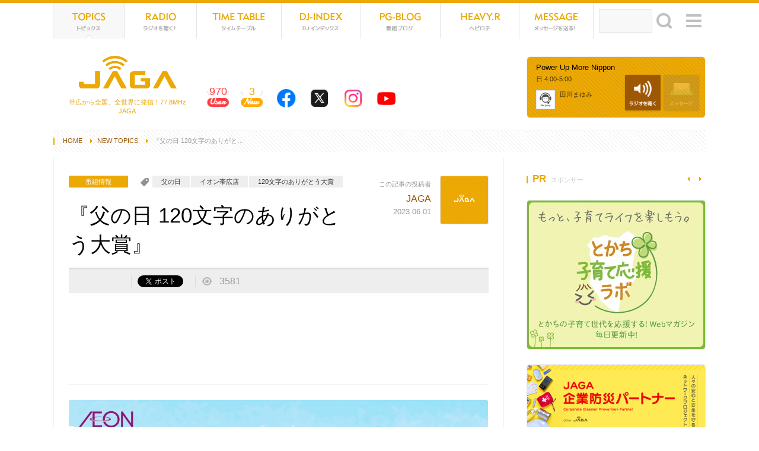

--- FILE ---
content_type: text/html
request_url: https://jaga.fm/tp_detail.php?id=13437
body_size: 60672
content:
<?xml version="1.0" encoding="UTF-8"?>
<!DOCTYPE HTML>
<html>
<head prefix="og: http://ogp.me/ns# fb: http://ogp.me/ns/fb# website: http://ogp.me/ns/website#">
<meta charset="UTF-8" />
<meta name="description" content="クリスマス・イブの1994年12月24日に開局したコミュニティーFM局。十勝に根差し、リスナーとの共感を大事に放送しています。" />
<meta name="keywords" content="帯広市,十勝,北海道,FMラジオ局,インターネットラジオ,DJ,イベント,パーソナリティ" />
<meta name="format-detection" content="telephone=no" />
<meta http-equiv="X-UA-Compatible" content="IE=100" />
<link rel="start" href="https://jaga.fm/" title="Home" />
<link rel="apple-touch-icon-precomposed" href="img/sns/bookmarkicon.png" />
<link rel="shortcut icon" type="image/x-icon" href="https://jaga.fm/favicon.ico" />
<title>『父の日 120文字のありがと… | JAGA（エフエムおびひろ）</title>

<!-- ogp -->
<meta property="og:title" content="『父の日 120文字のありがとう大賞』" />
<meta property="og:type" content="article" />
<meta property="og:description" content="Presented by イオン帯広店『父の日 120文字のありがとう大賞』面と向かっては言えないけれど、伝えたいお父さんへの感謝の気持ち。今年の父の日は、ラジオでお父さんへのメッセージを…" />
<meta property="og:url" content="https://jaga.fm/tp_detail.php?id=13437" />
<meta property="og:image" content="https://jaga.fm/data/tp/000001/34/0000013437/img0.jpg" />
<meta property="og:site_name" content="JAGA（エフエムおびひろ）" />
<meta property="og:locale" content="ja_JP" />
<meta property="fb:app_id" content="" />

<!-- css -->
<script>
var pagelayout='auto';
var tarminal='';
</script>
<script src="js/css_control_page.js"></script>

<!-- js -->
<script src="js/jquery-1.11.1.min.js"></script>
<script src="js/jquery.easing-1.3.js"></script>
<script src="js/jquery.iosslider.js"></script>
<script src="js/module.js"></script>
<script src="js/jquery.slidemenu.js"></script>
<script>$("#menu_button").slideMenu({main_contents: "#warp"});</script>
<!--[if lt IE 9]><script src="js/html5shiv-printshiv.js"></script><![endif]-->

<!-- jplayer -->
<script type="text/javascript" src="js/jquery.jplayer.min.js"></script>

</head>
<body id="topics">

<!-- ラッパー -->
<div id="warp">

  <!-- スマホボタン -->
  <div id="navbox">
    <nav id="menu_button">
      <nav id="mobile-bar"></nav>
    </nav>
  </div>
  <div id="sns"><a href="count.php" class="btn_netradio">970</a></div>
  <!-- スマホボタン -->
  
  <!-- ヘッダ -->
  <header>
    <h1><a href="./"><img src="img/header/logo.png" width="200" height="80" alt="77.8MHz FMラジオ局 ジャガ"></a></h1>
    <h2>帯広から全国、全世界に発信！77.8MHz JAGA</h2>

    <!-- サイトナビ -->
    <nav>
      <ul id="menu" class="cf">
        <li class="menu_tp"><a href="tp_list.php">TOPICS<span>トピックス</span></a></li>
        <li class="menu_rd"><a href="outline_rd.php">NET RADIO<span>ラジオを聴く</span></a></li>
        <li class="menu_tt"><a href="pgm_tt.php">TIME TABLE<span>タイムテーブル</span></a></li>
        <li class="menu_dj"><a href="list_dj.php">DJ-INDEX<span>DJインデックス</span></a></li>
        <li class="menu_pg"><a href="list_pg.php">PG-BLOG<span>番組ブログ</span></a></li>
        <li class="menu_hr"><a href="tp_list.php?wt=cat&wv=5">HEVYROTE<span>ヘビーローテーション</span></a></li>
        <li class="menu_ms"><a href="form_msg.php">MESSAGE<span>メッセージを送る！</span></a></li>
        <li class="search">
          <form id="searchform" method="post" action="tp_list.php">
            <input type="text" name="wv" maxlength="255" class="searchInput" id="keywords" />
            <input type="hidden" name="wt" value="free" />
            <div id="searchBtn"><input type="submit" name=btnG value="検索" class="searchSubmit btn_searth"/></div>
          </form>
        </li>
      </ul>
      <ul id="count" class="cf">
        <li class="vw"><a href="outline_rd.php">970<span>閲覧中！</span><div>5分以内にホームページにアクセスした人の数を表示しています</div></a></li>
        <li class="nw"><a href="tp_list.php">3<span>新着記事</span><div>本日アップされたHOTな記事の数を表示しています</div></a></li>
        <li class="fb"><a href="https://www.facebook.com/fmjaga" target="_blank"><div>JAGA公式<br>Facebookページ！フォローミー！</div></a></li>
        <li class="tw"><a href="https://twitter.com/fmjaga" target="_blank"><div>JAGA公式X（旧Twitter）アカウント。フォローミー！</div></a></li>
        <li class="is"><a href="https://www.instagram.com/fmjaga/" target="_blank"><div>JAGA公式<br>Instagramアカウントを開設！</div></a></li>
        <li class="yt"><a href="https://www.youtube.com/channel/UC9D13xyHCpgPCUsCoMMs_bQ/featured" target="_blank"><div>JAGA公式Youtubeチャンネル！登録をお待ちしております！</div></a></li>
      </ul>
    </nav>
    <!-- サイトナビ -->

    <!-- サイトマップ -->
    <div data-name="a" class="toggle_btn"><span>サイトマップ</span></div>
    <div id="a" class="toggle_box" style="display:none;">
      <h1><a href="index.php"><img src="img/header/logo_wt.png" width="200" height="80" alt="77.8MHz FMラジオ局 ジャガ"></a></h1>
      <h2>帯広から全国、全世界に発信！77.8MHz JAGA</h2>
      <h4>ホームページ内の一覧表です♪道に迷ったときはどうぞ</h4>
      <div class="data">
        <div class="btn cf">
          <div class="btn_rdo"><a href="radio.php" class="btn_netradio"">NET RADIO<span>ラジオを聴く</span></a></div>
          <div class="btn_msg"><a href="form_msg.php">MESSAGE<span>メッセージを送る</span></a></div>
        </div>
        <h3>番組に参加しよう！</h3>
        <ul>
          <li class="ml"><a href="mailto:jaga&#64;jaga.fm;">jaga&#64;jaga.fm</a></li>
          <li class="fx"><a href="form_msg.php">0155-23-7780</a></li>
          <li class="fb"><a href="https://www.facebook.com/fmjaga" target="_blank">Facebook</a></li>
          <li class="tw"><a href="https://twitter.com/fmjaga" target="_blank">X（旧Twitter）</a></li>
          <li class="is"><a href="https://www.instagram.com/fmjaga/" target="_blank">Instagram</a></li>
          <li class="yt"><a href="https://www.youtube.com/channel/UC9D13xyHCpgPCUsCoMMs_bQ/featured" target="_blank">Youtube</a></li>
        </ul>
        <h3>ネットでラジオ！</h3>
        <ul>
          <li class="lr"><a href="http://listenradio.jp/Home/ProgramSchedule/30016/FM-JAGA" target="_blank">Listen Radio<br><span>Andriod、ios対応（無料）</span></a></li>
        </ul>
      </div>
      <div class="sitemap cf">
        <ul>
          <li><a href="tp_list.php">トピックス</a>
            <div>カテゴリ</div>
            <ol><li><a href="tp_list.php?wt=cat&wv=2">お知らせ</a></li><li><a href="tp_list.php?wt=cat&wv=6">ニュース</a></li><li><a href="tp_list.php?wt=cat&wv=3">番組情報</a></li><li><a href="tp_list.php?wt=cat&wv=4">イベント</a></li></ol>
            <div>表示形式</div>
            <ol>
              <li><a href="tp_list.php?wt=sound&wv=1">音源あり</a></li>
              <li><a href="tp_list.php?wt=movie&wv=1">動画あり</a></li>
              <li><a href="tp_list.php">新しい順</a></li>
            </ol>
          </li>
          <li><a href="outline_rd.php">ネットラジオ（聴取方法）</a>
            <ol>
              <li><a href="radio.php" class="btn_netradio"">ラジオを聴く！</a></li>
            </ol>
          </li>
          <li><a href="pgm_tt.php">タイムテーブル</a></li>
          <li><a href="tp_list.php?wt=cat&wv=5">ヘビーローテーション</a></li>
          <li><a href="form_msg.php">メッセージフォーム</a></li>
          <li><a href="qt_list.php">アンケート</a></li>
        </ul>
        <ul>
          <li><a href="list_dj.php">DJインデックス</a>
            <ol><li><a href="dj_list.php?id=4">梶山憲章</a></li><li><a href="dj_list.php?id=5">米澤愛</a></li><li><a href="dj_list.php?id=6">太田道子</a></li><li><a href="dj_list.php?id=7">miho</a></li><li><a href="dj_list.php?id=8">後藤朋子</a></li><li><a href="dj_list.php?id=9">栗谷昌宏</a></li><li><a href="dj_list.php?id=10">江畠秀美</a></li><li><a href="dj_list.php?id=13">浅岡めぐみ</a></li><li><a href="dj_list.php?id=14">山本めぐみ</a></li><li><a href="dj_list.php?id=16">上野山彰</a></li><li><a href="dj_list.php?id=17">JAGAスタッフ</a></li><li><a href="dj_list.php?id=31">湖西しーた</a></li><li><a href="dj_list.php?id=37">AKANE</a></li><li><a href="dj_list.php?id=38">野口香織</a></li><li><a href="dj_list.php?id=39">大江 響子</a></li></ol>
          </li>
        </ul>
        <ul>
          <li><a href="outline.php">JAGAとは</a>
            <ol>
              <li><a href="outline_co.php">会社概要</a></li>
              <li><a href="outline_re.php">採用情報</a></li>
              <li><a href="outline_fq.php">よくあるご質問</a></li>
              <li><a href="outline_ad.php">ＣＭ／広告の掲載について</a></li>
              <li><a href="outline_pl.php">プライバシーポリシー</a></li>
              <li><a href="outline_form.php">お問い合わせ</a></li>
            </ol>
          </li>
          <li><a href="list_pg.php">番組ブログ</a>
            <ol><li><a href="pg_list.php?id=1">開局20周年「つながるブログ」</a></li><li><a href="pg_list.php?id=2">ViViD TOKACHI</a></li><li><a href="pg_list.php?id=3">グルメ特番「J印口コミグルメ探検隊」</a></li><li><a href="pg_list.php?id=4">じゃらら</a></li><li><a href="pg_list.php?id=5">深じゃが</a></li><li><a href="pg_list.php?id=6">上士幌TIME</a></li><li><a href="pg_list.php?id=7">FM-JAGA リポート日記</a></li><li><a href="pg_list.php?id=8">HELLO! Jicafe STATION</a></li><li><a href="pg_list.php?id=11">U.F.O.学園　十勝分校</a></li><li><a href="pg_list.php?id=12">KACHIMAI　FIREWORKS2025</a></li><li><a href="pg_list.php?id=13">スキップ♪</a></li><li><a href="pg_list.php?id=14">GW特番サキドリ</a></li><li><a href="pg_list.php?id=15">JAGAフェスタ2025！</a></li><li><a href="pg_list.php?id=16">「2025フードバレーとかちマラソン」特別番組</a></li><li><a href="pg_list.php?id=17">冬をとことん楽しもう！サキドリ冬編</a></li><li><a href="pg_list.php?id=18">JAGA開局&クリスマス特別番組</a></li><li><a href="pg_list.php?id=20">JOB JAGA</a></li><li><a href="pg_list.php?id=21">VantripStudio</a></li><li><a href="pg_list.php?id=22">とかちの楽しい100人</a></li><li><a href="pg_list.php?id=23">肉（ニク）ラウドソーシング</a></li><li><a href="pg_list.php?id=24">とかち青空クッキング</a></li><li><a href="pg_list.php?id=25">COOL CHOICE</a></li><li><a href="pg_list.php?id=26">魅力ある介護を目指して／光寿会（こうじゅかい）</a></li><li><a href="pg_list.php?id=27">Domingo Mingo!</a></li><li><a href="pg_list.php?id=28">Switch!「やっぱりカフェが好き」</a></li><li><a href="pg_list.php?id=29">とかちウーマンフロンティア</a></li><li><a href="pg_list.php?id=30">ハートフル健康RADIO♪</a></li><li><a href="pg_list.php?id=31">JAGA農業の日スペシャル</a></li><li><a href="pg_list.php?id=32">JOYFUL-RADIO</a></li><li><a href="pg_list.php?id=33">ばんば魂</a></li><li><a href="pg_list.php?id=34">anu anu～母なる森 ハポネタイ～</a></li><li><a href="pg_list.php?id=35">BMW Drivin’Days</a></li><li><a href="pg_list.php?id=36">住宅特番「Oh～家（イエ～）2024」</a></li><li><a href="pg_list.php?id=37">Feel TOKACHI（フィールとかち）</a></li><li><a href="pg_list.php?id=38">大村真有美のWalkie Talkie</a></li><li><a href="pg_list.php?id=39">十勝を元気に「ビタミンTOKACHI」</a></li><li><a href="pg_list.php?id=40">ペットのど自慢大会</a></li><li><a href="pg_list.php?id=41">フィールド オブ ドリーム</a></li><li><a href="pg_list.php?id=42">藤丸パークへ、みんなの想いを繋ぐラジオ</a></li></ol>
          </li>
        </ul>
      </div>
    </div>
    <!-- サイトマップ -->

  </header>
  <!-- ヘッダ -->


<!-- ライブプログラム --> 
<style>
#pgm_box article#pgm01 { background-color:#; color:#; } #pgm_box article#pgm01 a { color:#; }
#pgm_box article#pgm02 { background-color:#; color:#; } #pgm_box article#pgm02 a { color:#; }
#pgm_box article#pgm03 { background-color:#; color:#; } #pgm_box article#pgm03 a { color:#; }

</style>
<!-- ライブプログラム --> 

  <!-- ライブプログラム -->
  <section id="pgm_box">
    <div class="box_slider_pgm">
      <div class="slider"> 

        <!-- 01 -->
        <article id="pgm01" >
          <h1 class="title">NOW ONAIR<span>現在放送中！</span><object type="image/svg+xml" data="img/svg/bars.svg"></object></h1>
          <div class="cover"><a href="pgm_tt.php" style="background-image:url(data/tt/000000/02/0000000217/img0.jpg)"></a></div>
          <div class="pf_icon cf">
            <div>
              <span><a href="#"><img src="img/dj/j-wave.jpg" width="140" height="140" alt="j-wave"></a></span>
            </div>
            <p>田川まゆみ</p>
          </div>
          <div class="inner">
            <h1>Power Up More Nippon</h1>
            <h2>日 4:00-5:00</h2>
            <h3>※J-WAVEの番組はインターネット放送では聴くことができません。<br /></h3>
          </div>
          <div class="btn cf">
            <div class="btn_rdo"><a href="radio.php" class="btn_netradio"">NET RADIO<span>ラジオを聴く</span></a></div>
            <div class="btn_msg_no"><div>MESSAGE<span>メッセージを送る</span></div></div>
          </div>
        </article>
        <!-- 01 --> 
<script>
$(function(){
	var setElm_1 = $('#pgm01 .pf_icon'),
	fadeSpeed = 500,
	switchDelay = 4000;

	if(setElm_1.find("div span").length>1){
		setElm_1.each(function(){
			var targetObj = $(this);
			var findUl = targetObj.find('div');
			var findLi = targetObj.find('span');
			var findLiFirst = targetObj.find('span:first');

			findLi.css({display:'block',opacity:'0',zIndex:'119'});
			findLiFirst.css({zIndex:'100'}).stop().animate({opacity:'1'},fadeSpeed);

			setInterval(function(){
				findUl.find('span:first-child').animate({opacity:'0'},fadeSpeed).next('span').css({zIndex:'120'}).animate({opacity:'1'},fadeSpeed).end().appendTo(findUl).css({zIndex:'119'});
			},switchDelay);
		});
	}
});
</script>
        <!-- 02 -->
        <article id="pgm02" >
          
          <div class="cover"><a href="pgm_tt.php" style="background-image:url(img/common/no_image_l.gif)"></a></div>
          <div class="pf_icon cf">
            <div>
              <span><a href="#"><img src="img/dj/j-wave.jpg" width="140" height="140" alt="j-wave"></a></span>
            </div>
            <p>ちひろ</p>
          </div>
          <div class="inner">
            <h1>みすゞさんと明るい方へ</h1>
            <h2>日 5:00-6:00</h2>
            <h3>※J-WAVEの番組はインターネット放送では聴くことができません。<br /></h3>
          </div>
          <div class="btn cf">
            <div class="btn_rdo_no"><div>NET RADIO<span>ラジオを聴く</span></div></div>
            <div class="btn_msg_no"><div>MESSAGE<span>メッセージを送る</span></div></div>
          </div>
        </article>
        <!-- 02 --> 
<script>
$(function(){
	var setElm_2 = $('#pgm02 .pf_icon'),
	fadeSpeed = 500,
	switchDelay = 4000;

	if(setElm_2.find("div span").length>1){
		setElm_2.each(function(){
			var targetObj = $(this);
			var findUl = targetObj.find('div');
			var findLi = targetObj.find('span');
			var findLiFirst = targetObj.find('span:first');

			findLi.css({display:'block',opacity:'0',zIndex:'119'});
			findLiFirst.css({zIndex:'100'}).stop().animate({opacity:'1'},fadeSpeed);

			setInterval(function(){
				findUl.find('span:first-child').animate({opacity:'0'},fadeSpeed).next('span').css({zIndex:'120'}).animate({opacity:'1'},fadeSpeed).end().appendTo(findUl).css({zIndex:'119'});
			},switchDelay);
		});
	}
});
</script>
        <!-- 03 -->
        <article id="pgm03" >
          
          <div class="cover"><a href="pgm_tt.php" style="background-image:url(data/tt/000000/02/0000000216/img0.jpg)"></a></div>
          <div class="pf_icon cf">
            <div>
              <span><a href="#"><img src="img/dj/j-wave.jpg" width="140" height="140" alt="j-wave"></a></span>
            </div>
            <p>なべやかん／萩野真理</p>
          </div>
          <div class="inner">
            <h1>なべやかんのブヒブヒスパークタイム</h1>
            <h2>日 3:00-4:00</h2>
            <h3>※J-WAVEの番組はインターネット放送では聴くことができません。<br /></h3>
          </div>
          <div class="btn cf">
            <div class="btn_rdo_no"><div>NET RADIO<span>ラジオを聴く</span></div></div>
            <div class="btn_msg_no"><div>MESSAGE<span>メッセージを送る</span></div></div>
          </div>
        </article>
        <!-- 03 --> 
<script>
$(function(){
	var setElm_3 = $('#pgm03 .pf_icon'),
	fadeSpeed = 500,
	switchDelay = 4000;

	if(setElm_3.find("div span").length>1){
		setElm_3.each(function(){
			var targetObj = $(this);
			var findUl = targetObj.find('div');
			var findLi = targetObj.find('span');
			var findLiFirst = targetObj.find('span:first');

			findLi.css({display:'block',opacity:'0',zIndex:'119'});
			findLiFirst.css({zIndex:'100'}).stop().animate({opacity:'1'},fadeSpeed);

			setInterval(function(){
				findUl.find('span:first-child').animate({opacity:'0'},fadeSpeed).next('span').css({zIndex:'120'}).animate({opacity:'1'},fadeSpeed).end().appendTo(findUl).css({zIndex:'119'});
			},switchDelay);
		});
	}
});
</script>


      </div>
      <div class="prev"></div>
      <div class="next"></div>
    </div>
  </section>
  <!-- ライブプログラム -->

  <!-- パンくず -->
  <ol id="rout" class="cf">
    <li class="home"><a href="index.php">HOME</a></li>
    <li><a href="tp_list.php">NEW TOPICS</a></li>
    <li><div>『父の日 120文字のありがと…</div></li>
  </ol>
  <!-- パンくず --> 

  <!-- コンテナ -->
  <div id="container" class="cf">
    
    <!-- メイン -->
    <div id="main">
      <div id="main_inner"> 

        <!-- トピックス -->
        <section>

          <!-- レイアウト -->
          <div id="layout_a" class="cf"> 

            <!-- タイトル -->
            <article id="tp_header">
              <h1>『父の日 120文字のありがとう大賞』</h1>
              <h2><a href="tp_list.php?wt=cat&wv=3">番組情報</a></h2>
              <h3 class="cf"><a href="tp_list.php?wt=key&wv=%E7%88%B6%E3%81%AE%E6%97%A5">父の日</a><a href="tp_list.php?wt=key&wv=%E3%82%A4%E3%82%AA%E3%83%B3%E5%B8%AF%E5%BA%83%E5%BA%97">イオン帯広店</a><a href="tp_list.php?wt=key&wv=120%E6%96%87%E5%AD%97%E3%81%AE%E3%81%82%E3%82%8A%E3%81%8C%E3%81%A8%E3%81%86%E5%A4%A7%E8%B3%9E">120文字のありがとう大賞</a></h3>
              <div class="pf_icon cf">
                <a href="#"><img src="img/common/no_image.gif" width="140" height="140" alt="JAGA"></a>
                <p>この記事の投稿者<a href="#">JAGA</a></p>
                <time>2023.06.01</time>
              </div>
              <ul class="sns cf">
                <li class="fb"><div id="socialarea_facebook"><span><div class="fb-like" data-href="" data-width="100" data-layout="button" data-action="like" data-show-faces="false" data-share="false"></div></span><span class="count"></span></div></li>
                <li class="tw"><div id="socialarea_twitter"><span><a href="https://twitter.com/share" class="twitter-share-button" data-lang="ja" data-count="none" data-hashtags="fmjaga">ツイート</a><script>!function(d,s,id){var js,fjs=d.getElementsByTagName(s)[0],p=/^http:/.test(d.location)?'http':'https';if(!d.getElementById(id)){js=d.createElement(s);js.id=id;js.src=p+'://platform.twitter.com/widgets.js';fjs.parentNode.insertBefore(js,fjs);}}(document, 'script', 'twitter-wjs');</script></span><span class="count"></span></div></li>
                <li class="vw"><div id="socialarea_count">3581</div></li>
              </ul>
            </article>
            <!-- タイトル -->
<script>
jQuery(function(){
	get_social_count_facebook("https://jaga.fm/tp_detail.php?id=13437", "socialarea_facebook");
	get_social_count_twitter("https://jaga.fm/tp_detail.php?id=13437", "socialarea_twitter");
});
</script>

            <!-- Adsense：トピックスタイトル下 -->
            <div class="ad_top">

              <!-- L -->
              <div class="size_l">
              <script async src="//pagead2.googlesyndication.com/pagead/js/adsbygoogle.js"></script>
              <ins class="adsbygoogle"
                   style="display:inline-block;width:728px;height:90px"
                   data-ad-client="ca-pub-4290577373864622"
                   data-ad-slot="6925066592"></ins>
              <script>
              (adsbygoogle = window.adsbygoogle || []).push({});
              </script>
              </div>
              <!-- L -->

              <!-- M -->
              <div class="size_m">
              <ins class="adsbygoogle"
                   style="display:inline-block;width:320px;height:100px"
                   data-ad-client="ca-pub-4290577373864622"
                   data-ad-slot="6810328595"></ins>
              <script>
              (adsbygoogle = window.adsbygoogle || []).push({});
              </script>
              </div>
              <!-- M -->

              <!-- S -->
              <div class="size_s">
              <ins class="adsbygoogle"
                   style="display:inline-block;width:300px;height:250px"
                   data-ad-client="ca-pub-4290577373864622"
                   data-ad-slot="8007860191"></ins>
              <script>
              (adsbygoogle = window.adsbygoogle || []).push({});
              </script>
              </div>
              <!-- S -->

            </div>
            <!-- Adsense：トピックスタイトル下 -->

            <!-- プレーヤ：サウンド -->
            <!-- プレーヤ：サウンド -->

            <!-- プレーヤー：動画 -->
            <!-- プレーヤー：動画 -->

            <!-- 画像01 -->
            <article class="img_01"><a class="fancybox" data-fancybox-group="image_list" href="data/tp/000001/34/0000013437/img1_l.jpg" title="『父の日 120文字のありがとう大賞』"><img src="data/tp/000001/34/0000013437/img1_l.jpg" alt="『父の日 120文字のありがとう大賞』" /></a></article>
            <!-- 画像01 -->
            <!-- 本文01 -->
            <article class="txt_01">
              <p><h3> Presented by イオン帯広店『父の日 120文字のありがとう大賞』</h3><br />
<br />
面と向かっては言えないけれど、伝えたいお父さんへの感謝の気持ち。<br />
今年の父の日は、ラジオでお父さんへのメッセージを伝えませんか？<br />
<br />
イオン帯広店提供「父の日 120文字のありがとう大賞」では、<br />
お父さんへの感謝のメッセージを＜120文字前後＞で募集します。　<br />
<br />
応募いただいたメッセージは、6月1日から18日の父の日までラジオでDJが読み上げ放送するほか、「父の日」18日（日）午前10時からの特別番組「父の日 120文字のありがとう大賞」でメッセージを一挙放送します。<br />
<u>そして、優秀メッセージ10作品には父の日のプレゼントとして、花束とイオン帯広店商品券2000円分をプレゼントします。</u><br />
<br />
応募の締め切りは6月11日（日）<br />
<br />
◆応募は締め切りました。沢山のご応募ありがとうございました。<br />
<br />
～今年の父の日は、素直に感謝の気持ちを伝えたい。～<br />
<h3> Presented by イオン帯広店『父の日 120文字のありがとう大賞』</h3><br />
</p>
            </article>
            <!-- 本文01 -->

            <div class="clear"></div>


            <!-- Adsense：トピックス記事下 -->
            <div class="ad_bottom cf">
              <div class="col_left">
              <ins class="adsbygoogle"
                   style="display:inline-block;width:300px;height:250px"
                   data-ad-client="ca-pub-4290577373864622"
                   data-ad-slot="8401799792"></ins>
              <script>
              (adsbygoogle = window.adsbygoogle || []).push({});
              </script>
              </div>
              <div class="col_right">
              <ins class="adsbygoogle"
                   style="display:inline-block;width:300px;height:250px"
                   data-ad-client="ca-pub-4290577373864622"
                   data-ad-slot="9878532995"></ins>
              <script>
              (adsbygoogle = window.adsbygoogle || []).push({});
              </script>
              </div>
            </div>
            <!-- Adsense：トピックス記事下 -->

            <!-- ページナビ -->
            <ul class="page_nav cf">
              <li class="prev"><a href="tp_detail.php?id=13451">新しい記事</a></li>              <li class="next"><a href="tp_detail.php?id=13401">古い記事</a></li>            </ul>
            <!-- ページナビ -->

            <!--シェアボタン -->
            <p class="url">このページをシェアして友達に教えよう！<br>
            <a href="https://jaga.fm/tp_detail.php?id=13437">https://jaga.fm/tp_detail.php?id=13437</a></p>
            <ul id="share" class="cf">
              <li class="fb"><a href="http://www.facebook.com/share.php?u=https://jaga.fm/tp_detail.php?id=13437" onclick="window.open(this.href, 'window', 'width=300, height=250,personalbar=0,toolbar=0,scrollbars=1,resizable=1'); return false;"><i class="fontawesome-facebook"></i>シェア</a></li>
              <li class="tw"><a class="button-twitter" href="http://twitter.com/intent/tweet?text=NEW TOPICS&nbsp;&amp;url=https://jaga.fm/tp_detail.php?id=13437" onclick="window.open(encodeURI(decodeURI(this.href)), 'tweetwindow', 'width=550, height=450, personalbar=0, toolbar=0, scrollbars=1, resizable=1' ); return false;" target="_blank"><i class="fontawesome-twitter"></i>ツイート</a></li>
              <li class="go"><a href="javascript:(function(){window.open('https://plusone.google.com/_/+1/confirm?hl=ja&url=https://jaga.fm/tp_detail.php?id=13437'+encodeURIComponent(location.href)+'&title='+encodeURIComponent(document.title),'_blank');})();"><i class="fontawesome-google-plus"></i>+1</a></li>
              <li class="hb"><a href="http://b.hatena.ne.jp/add?mode=confirm&url=https://jaga.fm/tp_detail.php?id=13437&title=NEW TOPICS" target="_blank">はてブ</a>
              <li class="ln"><a href="http://line.me/R/msg/text/?NEW TOPICS> https://jaga.fm/tp_detail.php?id=13437">送る</a>
            </ul>
            <!--シェアボタン -->
            
            <!-- Facebookコメント -->
            <div id="comment">
              <div class="fb-comments" data-href="https://jaga.fm/tp_detail.php?id=13437" data-num-posts="5" data-width="410" style="width:100%"></div>
            </div>
            <!-- Facebookコメント -->

            <!--投稿者 -->
            <div id="user">
              <div id="user_profile" class="cf">
                <img src="img/common/no_image.gif" width="140" height="140">
                <h1>JAGA</h1>
                <p>クリスマス・イブの1994年12月24日に開局したコミュニティーFM局。十勝に根差し、リスナーとの共感を大事に放送しています。</p>
                <a href="tp_list.php?wt=user&wv=2">more</a>
              </div>
              <div class="list_m cf">
            <article class="">
              <div class="thumb"><a href="pg_detail.php?id=15074"><img src="img/common/no_image_400_300.gif" alt="1/26～じゃららお題発表！" /></a></div>
              <h1><a href="pg_detail.php?id=15074">1/26～じゃららお題発表！</a></h1>
              <h2><a href="pg_list.php?id=4">じゃらら</a></h2>
              <time class="hot">10時間前</time>
              <div class="icon"></div>
            </article>
            <article class="">
              <div class="thumb"><a href="tp_detail.php?id=15064"><img src="data/tp/000001/50/0000015064/img0.jpg" alt="ラジオドラマ　エピソード募集！！"></a></div>
              <h1><a href="tp_detail.php?id=15064">ラジオドラマ　エピソード募集！！</a></h1>
              <h2><a href="tp_list.php">TOPICS</a>／<a href="tp_list.php?wt=cat&wv=2">お知らせ</a></h2>
              <time class="tepid">2日前</time>
              <div class="icon"></div>
            </article>
            <article class="">
              <div class="thumb"><a href="pg_detail.php?id=15070"><img src="data/tp/000001/50/0000015070/img0.jpg" alt="1/24足寄町の酪農家松山勇気さん④"></a></div>
              <h1><a href="pg_detail.php?id=15070">1/24足寄町の酪農家松山勇気さん④</a></h1>
              <h2><a href="pg_list.php?id=29">とかちウーマンフロンティア</a></h2>
              <time class="tepid">3日前</time>
              <div class="icon"></div>
            </article>
            <article class="">
              <div class="thumb"><a href="pg_detail.php?id=15068"><img src="data/tp/000001/50/0000015068/img0.jpg" alt="1/19～今週のインショー！"></a></div>
              <h1><a href="pg_detail.php?id=15068">1/19～今週のインショー！</a></h1>
              <h2><a href="pg_list.php?id=4">じゃらら</a></h2>
              <time class="cold">5日前</time>
              <div class="icon"></div>
            </article>
              </div>
            </div>
            <!--投稿者 -->

          </div>
          <!-- レイアウト -->

        </section>
        <!-- トピックス --> 

        <!-- トピックス:お知らせ -->
        <div class="hr_dot_45 pc_non">----------</div>
        <h1 class="title">INFORMATION<span>お知らせ・プレゼント</span></h1>
        <div class="box_slider_a">
          <div class="slider list_m">
            <article class="item">
              <div class="thumb"><a href="tp_detail.php?id=15064"><img src="data/tp/000001/50/0000015064/img0.jpg" alt="ラジオドラマ　エピソード募集！！"></a></div>
              <h1><a href="tp_detail.php?id=15064">ラジオドラマ　エピソード募集！！</a></h1>
              <h2><a href="tp_list.php">TOPICS</a>／<a href="tp_list.php?wt=cat&wv=2">お知らせ</a></h2>
              <time class="tepid">2日前</time>
              <div class="icon"></div>
            </article>
            <article class="item">
              <div class="thumb"><a href="tp_detail.php?id=15067"><img src="data/tp/000001/50/0000015067/img0.jpg" alt="新入園・新入学児童の写真大募集！"></a></div>
              <h1><a href="tp_detail.php?id=15067">新入園・新入学児童の写真大募集！</a></h1>
              <h2><a href="tp_list.php">TOPICS</a>／<a href="tp_list.php?wt=cat&wv=2">お知らせ</a></h2>
              <time class="cold">6日前</time>
              <div class="icon"></div>
            </article>
            <article class="item">
              <div class="thumb"><a href="tp_detail.php?id=15054"><img src="data/tp/000001/50/0000015054/img0.jpg" alt="【新春プレゼント】マテックプロダクツ"></a></div>
              <h1><a href="tp_detail.php?id=15054">【新春プレゼント】マテックプロダクツ</a></h1>
              <h2><a href="tp_list.php">TOPICS</a>／<a href="tp_list.php?wt=cat&wv=2">お知らせ</a></h2>
              <time class="cold">17日前</time>
              <div class="icon"></div>
            </article>
            <article class="item">
              <div class="thumb"><a href="tp_detail.php?id=15053"><img src="data/tp/000001/50/0000015053/img0.jpg" alt="「冬こそ熱くなれ！JAGAゴルフ部 2025-2026」"></a></div>
              <h1><a href="tp_detail.php?id=15053">「冬こそ熱くなれ！JAGAゴルフ部 2025-2026」</a></h1>
              <h2><a href="tp_list.php">TOPICS</a>／<a href="tp_list.php?wt=cat&wv=2">お知らせ</a></h2>
              <time class="cold">18日前</time>
              <div class="icon"></div>
            </article>
            <article class="item">
              <div class="thumb"><a href="tp_detail.php?id=15048"><img src="img/common/no_image_400_300.gif" alt="THE NITE終了と新番組について" /></a></div>
              <h1><a href="tp_detail.php?id=15048">THE NITE終了と新番組について</a></h1>
              <h2><a href="tp_list.php">TOPICS</a>／<a href="tp_list.php?wt=cat&wv=2">お知らせ</a></h2>
              <time class="cold">22日前</time>
              <div class="icon"></div>
            </article>
            <article class="item">
              <div class="thumb"><a href="tp_detail.php?id=15044"><img src="img/common/no_image_400_300.gif" alt="番組審議会開催" /></a></div>
              <h1><a href="tp_detail.php?id=15044">番組審議会開催</a></h1>
              <h2><a href="tp_list.php">TOPICS</a>／<a href="tp_list.php?wt=cat&wv=2">お知らせ</a></h2>
              <time class="cold">26日前</time>
              <div class="icon"></div>
            </article>
            <article class="item">
              <div class="thumb"><a href="tp_detail.php?id=15032"><img src="data/tp/000001/50/0000015032/img0.jpg" alt="「ケーズデンキの家電トーク」12月26日放送"></a></div>
              <h1><a href="tp_detail.php?id=15032">「ケーズデンキの家電トーク」12月26日放送</a></h1>
              <h2><a href="tp_list.php">TOPICS</a>／<a href="tp_list.php?wt=cat&wv=2">お知らせ</a></h2>
              <time class="cold">30日前</time>
              <div class="icon"></div>
            </article>
            <article class="item">
              <div class="thumb"><a href="tp_detail.php?id=15035"><img src="data/tp/000001/50/0000015035/img0.jpg" alt="1/3　新春特番BANBAN　JAGA！"></a></div>
              <h1><a href="tp_detail.php?id=15035">1/3　新春特番BANBAN　JAGA！</a></h1>
              <h2><a href="tp_list.php">TOPICS</a>／<a href="tp_list.php?wt=cat&wv=2">お知らせ</a></h2>
              <time class="cold">30日前</time>
              <div class="icon"></div>
            </article>

          </div>
          <div class="prev"></div>
          <div class="next"></div>
        </div>
        <!-- トピックス:お知らせ --> 

        <!-- トピックス:ピックアップ -->
        <div class="hr_dot_45">----------</div>
        <h1 class="title">PICKUP TOPICS<span>オススメピックアップ！</span></h1>
        <div class="box_slider_b">
          <div class="slider list_m">
            <article class="item">
              <div class="thumb"><a href="https://jaga.fm/valentine_2026.php"><img src="data/tp/000001/19/0000011940/img0.jpg" alt="フラワーバレンタイン with JAGA キャンペーン"></a></div>
              <h1><a href="https://jaga.fm/valentine_2026.php">フラワーバレンタイン with JAGA キャンペーン</a></h1>
              <h2><a href="tp_list.php">TOPICS</a>／<a href="tp_list.php?wt=cat&wv=3">番組情報</a></h2>
              <time class="tepid">1日前</time>
              <div class="icon"></div>
            </article>
            <article class="item">
              <div class="thumb"><a href="tp_detail.php?id=15064"><img src="data/tp/000001/50/0000015064/img0.jpg" alt="ラジオドラマ　エピソード募集！！"></a></div>
              <h1><a href="tp_detail.php?id=15064">ラジオドラマ　エピソード募集！！</a></h1>
              <h2><a href="tp_list.php">TOPICS</a>／<a href="tp_list.php?wt=cat&wv=2">お知らせ</a></h2>
              <time class="tepid">2日前</time>
              <div class="icon"></div>
            </article>
            <article class="item">
              <div class="thumb"><a href="tp_detail.php?id=15067"><img src="data/tp/000001/50/0000015067/img0.jpg" alt="新入園・新入学児童の写真大募集！"></a></div>
              <h1><a href="tp_detail.php?id=15067">新入園・新入学児童の写真大募集！</a></h1>
              <h2><a href="tp_list.php">TOPICS</a>／<a href="tp_list.php?wt=cat&wv=2">お知らせ</a></h2>
              <time class="cold">6日前</time>
              <div class="icon"></div>
            </article>
            <article class="item">
              <div class="thumb"><a href="tp_detail.php?id=15054"><img src="data/tp/000001/50/0000015054/img0.jpg" alt="【新春プレゼント】マテックプロダクツ"></a></div>
              <h1><a href="tp_detail.php?id=15054">【新春プレゼント】マテックプロダクツ</a></h1>
              <h2><a href="tp_list.php">TOPICS</a>／<a href="tp_list.php?wt=cat&wv=2">お知らせ</a></h2>
              <time class="cold">17日前</time>
              <div class="icon"></div>
            </article>
            <article class="item">
              <div class="thumb"><a href="tp_detail.php?id=14933"><img src="data/tp/000001/49/0000014933/img0.jpg" alt="とかち発 農林水産業から拓く『GX地方創生』シンポジウム"></a></div>
              <h1><a href="tp_detail.php?id=14933">とかち発 農林水産業から拓く『GX地方創生』シンポジウム</a></h1>
              <h2><a href="tp_list.php">TOPICS</a>／<a href="tp_list.php?wt=cat&wv=4">イベント</a></h2>
              <time class="cold">2025.10.27</time>
              <div class="icon"></div>
            </article>
            <article class="item">
              <div class="thumb"><a href="bousai_partner.php"><img src="data/tp/000001/48/0000014850/img0.jpg" alt="JAGA企業防災パートナー"></a></div>
              <h1><a href="bousai_partner.php">JAGA企業防災パートナー</a></h1>
              <h2><a href="tp_list.php">TOPICS</a>／<a href="tp_list.php?wt=cat&wv=2">お知らせ</a></h2>
              <time class="cold">2025.09.04</time>
              <div class="icon"></div>
            </article>
            <article class="item">
              <div class="thumb"><a href="tp_detail.php?id=14664"><img src="data/tp/000001/46/0000014664/img0.jpg" alt="ハッピーエンドラジオ　振り返り"></a></div>
              <h1><a href="tp_detail.php?id=14664">ハッピーエンドラジオ　振り返り</a></h1>
              <h2><a href="tp_list.php">TOPICS</a>／<a href="tp_list.php?wt=cat&wv=2">お知らせ</a></h2>
              <time class="cold">2025.05.25</time>
              <div class="icon"></div>
            </article>
            <article class="item">
              <div class="thumb"><a href="http://jaga.fm/cm_award_2025.php"><img src="data/tp/000001/45/0000014599/img0.jpg" alt="CMアワード2025 結果発表！"></a></div>
              <h1><a href="http://jaga.fm/cm_award_2025.php">CMアワード2025 結果発表！</a></h1>
              <h2><a href="tp_list.php">TOPICS</a>／<a href="tp_list.php?wt=cat&wv=2">お知らせ</a></h2>
              <time class="cold">2025.04.15</time>
              <div class="icon"></div>
            </article>

          </div>
          <div class="prev"></div>
          <div class="next"></div>
        </div>
        <!-- トピックス:ピックアップ --> 

      </div>
    </div>
    <!-- メイン --> 

    <!-- サイド -->
    <aside>

      <!-- PR -->
      <h1 class="title">PR<span>スポンサー</span></h1>
      <div class="box_slider_pr">
        <div class="slider list_pr">
          <article class="item"><a href="http://tokolabo.jp/" target="_blank"><img src="data/sp/000000/00/0000000014/img0.jpg" width="300" height="250" alt="とかち子育て応援ラボ／とかちの子育てを応援する！Webマガジ"></a></article>
          <article class="item"><a href="http://chai-beauty.jp/" target="_blank"><img src="data/sp/000000/00/0000000015/img0.jpg" width="300" height="250" alt="とかちで見つけるあなたのキレイ「Chai Beauty」"></a></article>
          <article class="item"><a href="bousai_partner.php" target="_blank"><img src="data/sp/000000/00/0000000019/img0.jpg" width="300" height="250" alt="JAGA企業防災パートナー"></a></article>
          <article class="item"><a href="valentine_2025.php" target="_blank"><img src="data/sp/000000/00/0000000017/img0.jpg" width="300" height="250" alt="バレンタインに花と音楽を贈ろう FLOWER VALENTI"></a></article>

        </div>
        <div class="frame"></div>
        <div class="prev"></div>
        <div class="next"></div>
      </div>
      <!-- PR -->

      <!-- サイドバナー -->
      <div id="side_bnr">
        <a href="bousai_partner.php" alt="JAGA企業防災パートナー"><img src="img/bosai_partner/title.png" width="300" height="120" style="margin-top:0;"></a>
        <a href="https://musicbird.jp/cfm/" target="_blank" alt="MUSIC BIRD"><img src="img/bnr/musicbird.png" width="300" height="100"></a>
      </div>
      <!-- サイドバナー -->

      <!-- 人気ランキング -->
      <div class="hr_dot_45 pc_non">----------</div>
      <section class="list_rk">
        <h1 class="title">RANKING<span>人気ランキング</span></h1>

        <!-- タブ -->
        <ul class="rk_tab">
          <li class="on">時</li>
          <li class="">日</li>
          <li>週</li>
          <li>月</li>
        </ul>
        <!-- タブ -->

        <!-- タブボックス -->
        <ul class="rk_tab_box">

          <!-- 時 -->
          <li class="">
            <article>
              <div class="number top3">1</div>
              <div class="thumb"><a href="pg_detail.php?id=15051"><img src="data/tp/000001/50/0000015051/img0.jpg" alt="1/5～今週のインショー！"></a></div>
              <h1><a href="pg_detail.php?id=15051">1/5～今週のインショー！</a></h1>
              <h2><a href="pg_list.php?id=4">じゃらら</a></h2>
              <div class="icon"></div>
            </article>
            <article>
              <div class="number top3">2</div>
              <div class="thumb"><a href="pg_detail.php?id=14969"><img src="data/tp/000001/49/0000014969/img0.jpg" alt="【5月17日放送】Amorphous・らいらいながまさ さん"></a></div>
              <h1><a href="pg_detail.php?id=14969">【5月17日放送】Amorphous・らいらいながまさ さん</a></h1>
              <h2><a href="pg_list.php?id=39">十勝を元気に「ビタミンT…</a></h2>
              <div class="icon"></div>
            </article>
            <article>
              <div class="number top3">3</div>
              <div class="thumb"><a href="pg_detail.php?id=15069"><img src="data/tp/000001/50/0000015069/img0.jpg" alt="【1月25日放送】帯広農業高校　中村嘉希さん・新居莉乃さん"></a></div>
              <h1><a href="pg_detail.php?id=15069">【1月25日放送】帯広農業高校　中村嘉希さん・新居莉乃さん</a></h1>
              <h2><a href="pg_list.php?id=41">フィールド オブ ドリー…</a></h2>
              <div class="icon"></div>
            </article>
            <article>
              <div class="number">4</div>
              <div class="thumb"><a href="pg_detail.php?id=15069"><img src="data/tp/000001/50/0000015069/img0.jpg" alt="【1月25日放送】帯広農業高校　中村嘉希さん・新居莉乃さん"></a></div>
              <h1><a href="pg_detail.php?id=15069">【1月25日放送】帯広農業高校　中村嘉希さん・新居莉乃さん</a></h1>
              <h2><a href="pg_list.php?id=41">フィールド オブ ドリー…</a></h2>
              <div class="icon"></div>
            </article>
            <article>
              <div class="number">5</div>
              <div class="thumb"><a href="pg_detail.php?id=15061"><img src="data/tp/000001/50/0000015061/img0.jpg" alt="1/17　広尾町の酪農家　山本和美さん②"></a></div>
              <h1><a href="pg_detail.php?id=15061">1/17　広尾町の酪農家　山本和美さん②</a></h1>
              <h2><a href="pg_list.php?id=29">とかちウーマンフロンティ…</a></h2>
              <div class="icon"><a href="pg_list.php?id=29&wt=movie&wv=1" class="movie">動画あり</a></div>
            </article>

          </li>
          <!-- 時 -->

          <!-- 日 -->
          <li class="hide">
            <article>
              <div class="number top3">1</div>
              <div class="thumb"><a href="tp_detail.php?id=15064"><img src="data/tp/000001/50/0000015064/img0.jpg" alt="ラジオドラマ　エピソード募集！！"></a></div>
              <h1><a href="tp_detail.php?id=15064">ラジオドラマ　エピソード募集！！</a></h1>
              <h2><a href="tp_list.php">TOPICS</a>／<a href="tp_list.php?wt=cat&wv=2">お知らせ</a></h2>
              <div class="icon"></div>
            </article>
            <article>
              <div class="number top3">2</div>
              <div class="thumb"><a href="pg_detail.php?id=15068"><img src="data/tp/000001/50/0000015068/img0.jpg" alt="1/19～今週のインショー！"></a></div>
              <h1><a href="pg_detail.php?id=15068">1/19～今週のインショー！</a></h1>
              <h2><a href="pg_list.php?id=4">じゃらら</a></h2>
              <div class="icon"></div>
            </article>
            <article>
              <div class="number top3">3</div>
              <div class="thumb"><a href="pg_detail.php?id=15072"><img src="data/tp/000001/50/0000015072/img0.jpg" alt="中札内村観光協会　休場さんゲストIN♪"></a></div>
              <h1><a href="pg_detail.php?id=15072">中札内村観光協会　休場さんゲストIN♪</a></h1>
              <h2><a href="pg_list.php?id=37">Feel TOKACHI…</a></h2>
              <div class="icon"></div>
            </article>
            <article>
              <div class="number">4</div>
              <div class="thumb"><a href="tp_detail.php?id=15067"><img src="data/tp/000001/50/0000015067/img0.jpg" alt="新入園・新入学児童の写真大募集！"></a></div>
              <h1><a href="tp_detail.php?id=15067">新入園・新入学児童の写真大募集！</a></h1>
              <h2><a href="tp_list.php">TOPICS</a>／<a href="tp_list.php?wt=cat&wv=2">お知らせ</a></h2>
              <div class="icon"></div>
            </article>
            <article>
              <div class="number">5</div>
              <div class="thumb"><a href="tp_detail.php?id=15048"><img src="img/common/no_image_400_300.gif" alt="THE NITE終了と新番組について" /></a></div>
              <h1><a href="tp_detail.php?id=15048">THE NITE終了と新番組について</a></h1>
              <h2><a href="tp_list.php">TOPICS</a>／<a href="tp_list.php?wt=cat&wv=2">お知らせ</a></h2>
              <div class="icon"></div>
            </article>

          </li>
          <!-- 日 -->

          <!-- 週 -->
          <li class="hide">
            <article>
              <div class="number top3">1</div>
              <div class="thumb"><a href="pg_detail.php?id=15063"><img src="data/tp/000001/50/0000015063/img0.jpg" alt="1/19～じゃららお題発表～！　"></a></div>
              <h1><a href="pg_detail.php?id=15063">1/19～じゃららお題発表～！　</a></h1>
              <h2><a href="pg_list.php?id=4">じゃらら</a></h2>
              <div class="icon"></div>
            </article>
            <article>
              <div class="number top3">2</div>
              <div class="thumb"><a href="tp_detail.php?id=15064"><img src="data/tp/000001/50/0000015064/img0.jpg" alt="ラジオドラマ　エピソード募集！！"></a></div>
              <h1><a href="tp_detail.php?id=15064">ラジオドラマ　エピソード募集！！</a></h1>
              <h2><a href="tp_list.php">TOPICS</a>／<a href="tp_list.php?wt=cat&wv=2">お知らせ</a></h2>
              <div class="icon"></div>
            </article>
            <article>
              <div class="number top3">3</div>
              <div class="thumb"><a href="dj_detail.php?id=15065"><img src="data/tp/000001/50/0000015065/img0.jpg" alt="1/17ゲスト！帯広美術館、藤監督"></a></div>
              <h1><a href="dj_detail.php?id=15065">1/17ゲスト！帯広美術館、藤監督</a></h1>
              <h2><a href="list_dj.php">DJ-INDEX</a>／<a href="dj_list.php?id=4">梶山憲章</a></h2>
              <div class="icon"></div>
            </article>
            <article>
              <div class="number">4</div>
              <div class="thumb"><a href="pg_detail.php?id=15068"><img src="data/tp/000001/50/0000015068/img0.jpg" alt="1/19～今週のインショー！"></a></div>
              <h1><a href="pg_detail.php?id=15068">1/19～今週のインショー！</a></h1>
              <h2><a href="pg_list.php?id=4">じゃらら</a></h2>
              <div class="icon"></div>
            </article>
            <article>
              <div class="number">5</div>
              <div class="thumb"><a href="pg_detail.php?id=15062"><img src="data/tp/000001/50/0000015062/img0.jpg" alt="Shihoro On ICE　実行委員 中村さんゲストIN♪"></a></div>
              <h1><a href="pg_detail.php?id=15062">Shihoro On ICE　実行委員 中村さんゲストIN♪</a></h1>
              <h2><a href="pg_list.php?id=37">Feel TOKACHI…</a></h2>
              <div class="icon"></div>
            </article>

          </li>
          <!-- 週 -->

          <!-- 月 -->
          <li class="hide">
            <article>
              <div class="number top3">1</div>
              <div class="thumb"><a href="tp_detail.php?id=15033"><img src="img/common/no_image_400_300.gif" alt="年末年始の番組編成＆新春特番BANBANJAGA！" /></a></div>
              <h1><a href="tp_detail.php?id=15033">年末年始の番組編成＆新春特番BANBANJAGA！</a></h1>
              <h2><a href="tp_list.php">TOPICS</a>／<a href="tp_list.php?wt=cat&wv=2">お知らせ</a></h2>
              <div class="icon"></div>
            </article>
            <article>
              <div class="number top3">2</div>
              <div class="thumb"><a href="tp_detail.php?id=15048"><img src="img/common/no_image_400_300.gif" alt="THE NITE終了と新番組について" /></a></div>
              <h1><a href="tp_detail.php?id=15048">THE NITE終了と新番組について</a></h1>
              <h2><a href="tp_list.php">TOPICS</a>／<a href="tp_list.php?wt=cat&wv=2">お知らせ</a></h2>
              <div class="icon"></div>
            </article>
            <article>
              <div class="number top3">3</div>
              <div class="thumb"><a href="pg_detail.php?id=15038"><img src="data/tp/000001/50/0000015038/img0.jpg" alt="12/29～お題発表～！"></a></div>
              <h1><a href="pg_detail.php?id=15038">12/29～お題発表～！</a></h1>
              <h2><a href="pg_list.php?id=4">じゃらら</a></h2>
              <div class="icon"></div>
            </article>
            <article>
              <div class="number">4</div>
              <div class="thumb"><a href="tp_detail.php?id=15035"><img src="data/tp/000001/50/0000015035/img0.jpg" alt="1/3　新春特番BANBAN　JAGA！"></a></div>
              <h1><a href="tp_detail.php?id=15035">1/3　新春特番BANBAN　JAGA！</a></h1>
              <h2><a href="tp_list.php">TOPICS</a>／<a href="tp_list.php?wt=cat&wv=2">お知らせ</a></h2>
              <div class="icon"></div>
            </article>
            <article>
              <div class="number">5</div>
              <div class="thumb"><a href="tp_detail.php?id=15044"><img src="img/common/no_image_400_300.gif" alt="番組審議会開催" /></a></div>
              <h1><a href="tp_detail.php?id=15044">番組審議会開催</a></h1>
              <h2><a href="tp_list.php">TOPICS</a>／<a href="tp_list.php?wt=cat&wv=2">お知らせ</a></h2>
              <div class="icon"></div>
            </article>

          </li>
          <!-- 月 -->
          
        </ul>
        <!-- タブボックス -->

      </section>
      <!-- 人気ランキング -->

            <!-- Adsense：サイド -->
            <div class="ad_side">
              <script async src="//pagead2.googlesyndication.com/pagead/js/adsbygoogle.js"></script>
              <ins class="adsbygoogle"
                   style="display:block"
                   data-ad-client="ca-pub-4290577373864622"
                   data-ad-slot="9624194197"
                   data-ad-format="auto"></ins>
              <script>
              (adsbygoogle = window.adsbygoogle || []).push({});
              </script>
            </div>
            <!-- Adsense：サイド -->

    </aside>
    <div class="clear"></div>
    <!-- サイド --> 

  </div>
  <!-- コンテナ --> 

</div>
<!-- ラッパー --> 

<!-- フッタ -->
<footer class="clear">
  <h1><a href="./"><img src="img/footer/logo.png" width="200" height="70" alt="JAGA.fm"></a></h1>
  <div id="layouts">
    <a href="?id=13437&display=sm" class="sm">MOBILE</a><a href="?id=13437&display=pc" class="pc">PC.TAB</a>
    <a href="?&display=auto" class="auto">AUTO</a>
  </div>
  <h2><a href="outline.php">JAGAとは</a> | <a href="outline_co.php">会社概要</a> | <a href="https://jaga.fm/outline_form.php">お問い合わせ</a></h2>
  <h3>株式会社エフエムおびひろ</h3>
  <h4>〒080-0801 帯広市東1条南8丁目2勝毎ビル4F</h4>
  <h5>Tel.<strong class="sm_non">0155-23-0778</strong><strong class="pc_non"><a href="tel:0155230778">0155-23-0778</a></strong>　Fax.<strong>0155-23-7780</strong></h5>
  <p>&copy; <a href="https://jaga.fm/">JAGA.</a> ALL RIGHTS RESERVED.</p>
  <div id="page-top"><a href="#warp">↑ページ先頭へ</a></div>
</footer>
<!-- フッタ --> 

<!-- FancyBox -->
<script src="tools/fancybox/jquery.fancybox.js?v=2.1.4"></script>
<link rel="stylesheet" type="text/css" href="tools/fancybox/jquery.fancybox.css?v=2.1.4" media="screen" />
<link rel="stylesheet" type="text/css" href="tools/fancybox/helpers/jquery.fancybox-thumbs.css?v=1.0.7" />
<script type="text/javascript" src="tools/fancybox/helpers/jquery.fancybox-thumbs.js?v=1.0.7"></script> 
<script type="text/javascript" src="tools/fancybox/helpers/jquery.fancybox-media.js?v=1.0.5"></script> 
<script>
$(document).ready(function(){
	$('.fancybox').fancybox({
		padding:0,
    	openEffect : 'elastic',
    	closeEffect: 'elastic',
		prevEffect : 'none',
		nextEffect : 'none',
		closeBtn   : true,
		arrows     : true,
		nextClick  : true,
		helpers    : {
		thumbs     : {
		width      : 60,
		height     : 45
			}
		}
	});

	$('.fancybox-media')
		.attr('rel', 'media-gallery')
		.fancybox({
			openEffect  : 'none',
			closeEffect : 'none',
			prevEffect  : 'none',
			nextEffect  : 'none',
			arrows      : false,
			helpers     : {
			media       : {},
			buttons     : {}
			}
		});
	});

	$(".btn_netradio").fancybox({
		'overlayColor' : '#000',
		'type'         : 'iframe',
		'width'        : 280,
		'height'       : 350,
		'scrolling'    : 'no',
		'autoSize'     : false
	});
</script>
<!-- FancyBox -->

<!-- Google tag (gtag.js) -->
<script async src="https://www.googletagmanager.com/gtag/js?id=G-6P6SW7J0RT"></script>
<script>
  window.dataLayer = window.dataLayer || [];
  function gtag(){dataLayer.push(arguments);}
  gtag('js', new Date());

  gtag('config', 'G-6P6SW7J0RT');
</script>
<!-- Google --> 

<!-- 旧 Google tag (gtag.js) -->
<script async src="https://www.googletagmanager.com/gtag/js?id=G-0STMYGX30Y"></script>
<script>
  window.dataLayer = window.dataLayer || [];
  function gtag(){dataLayer.push(arguments);}
  gtag('js', new Date());

  gtag('config', 'G-0STMYGX30Y');
</script>
<!-- Google --> 

<!-- Google:サイマル --> 
<script>
  (function(i,s,o,g,r,a,m){i['GoogleAnalyticsObject']=r;i[r]=i[r]||function(){
  (i[r].q=i[r].q||[]).push(arguments)},i[r].l=1*new Date();a=s.createElement(o),
  m=s.getElementsByTagName(o)[0];a.async=1;a.src=g;m.parentNode.insertBefore(a,m)
  })(window,document,'script','//www.google-analytics.com/analytics.js','ga');

  ga('create', 'UA-45955915-1', 'simulradio.info');
  ga('send', 'pageview');

</script>
<!-- Google:サイマル --> 

<!-- Facebook -->
<div id="fb-root"></div>
<script>(function(d, s, id) {
  var js, fjs = d.getElementsByTagName(s)[0];
  if (d.getElementById(id)) return;
  js = d.createElement(s); js.id = id;
  js.src = "//connect.facebook.net/ja_JP/sdk.js#xfbml=1&appId=348810938635107&version=v2.0";
  fjs.parentNode.insertBefore(js, fjs);
}(document, 'script', 'facebook-jssdk'));</script>
<!-- Facebook -->
 

<!-- スマホナビ -->  
<div id="slidemenu" >
  <h1><a href="index.php">JAGA.FM<span>ホーム</span></a></h1>
  <div id="slidemenu_contents">
    <ul id="slidemenu_list" class="cf">
      <li id="search">
        <form id="searchform" method="post" action="tp_list.php">
          <input type="text" name="wv" maxlength="255" class="searchInput" id="keywords" />
          <input type="hidden" name="wt" value="free" />
          <div id="searchBtn"><input type="submit" name=btnG value="検索" class="searchSubmit btn_searth"/></div>
        </form>
      </li>
      <li><a href="outline_rd.php">NET RADIO<span>ラジオを聴く</span></a></li>
      <li><a href="form_msg.php">MESSAGE<span>メッセージを送る</span></a></li>
      <li><a href="tp_list.php">TOPICS<span>新着トピックス</span></a></li>
        <li class="sub"><a href="tp_list.php?wt=cat&wv=2">お知らせ</span></a></li>
        <li class="sub"><a href="tp_list.php?wt=cat&wv=3">番組情報</a></li>
        <li class="sub"><a href="tp_list.php?wt=cat&wv=4">イベント</span></a></li>
        <li class="sub"><a href="tp_list.php?wt=sound&wv=1">音声あり</span></a></li>
        <li class="sub"><a href="tp_list.php?wt=movie&wv=1">動画あり</span></a></li>
      <li><a href="pgm_tt.php">TIME TABLE<span>番組表</span></a></li>
      <li><a href="list_dj.php">DJ-INDEX<span>DJインデックス</span></a></li>
      <li><a href="list_pg.php">PG-BLOG<span>番組ブログ</span></a></li>
      <li><a href="tp_list.php?wt=cat&wv=5">HEAVY.R<span>ヘビーローテーション</span></a></li>
      <li><a href="qt_list.php">QUESTIONNAIRE<span>アンケート</span></a></li>
      <li><a href="outline.php">JAGAとは</a></li>
        <li class="sub"><a href="outline_co.php">会社概要</a></li>
        <li class="sub"><a href="outline_re.php">採用情報</a></li>
        <li class="sub"><a href="outline_fq.php">よくあるご質問</a></li>
        <li class="sub"><a href="outline_ad.php">CM／広告の掲載について</a></li>
        <li class="sub"><a href="outline_pl.php">プライバシーポリシー</a></li>
        <li class="sub"><a href="outline_form.php">お問い合わせ</a></li>
      <li>
    </ul>
  </div>
</div>
<!-- スマホナビ --> 

</body>
</html>

--- FILE ---
content_type: text/html; charset=utf-8
request_url: https://www.google.com/recaptcha/api2/aframe
body_size: 266
content:
<!DOCTYPE HTML><html><head><meta http-equiv="content-type" content="text/html; charset=UTF-8"></head><body><script nonce="IvAG8Bfcb01gJyor38mjjg">/** Anti-fraud and anti-abuse applications only. See google.com/recaptcha */ try{var clients={'sodar':'https://pagead2.googlesyndication.com/pagead/sodar?'};window.addEventListener("message",function(a){try{if(a.source===window.parent){var b=JSON.parse(a.data);var c=clients[b['id']];if(c){var d=document.createElement('img');d.src=c+b['params']+'&rc='+(localStorage.getItem("rc::a")?sessionStorage.getItem("rc::b"):"");window.document.body.appendChild(d);sessionStorage.setItem("rc::e",parseInt(sessionStorage.getItem("rc::e")||0)+1);localStorage.setItem("rc::h",'1769283253507');}}}catch(b){}});window.parent.postMessage("_grecaptcha_ready", "*");}catch(b){}</script></body></html>

--- FILE ---
content_type: text/css
request_url: https://jaga.fm/css/site/module_pc.css
body_size: 14092
content:
@charset "utf-8";

/* PC用 */
.pc_non { display:none; }
.at     { text-indent:-1em; padding-left:1em; margin-bottom: 15px; font-size:100%; line-height:1.6em; }
.read   { font-size:108%; }


/* ====================================================================================================
   タイトル
   ---------------------------------------------------------------------------------------------------- */
   
h1.title      { background:url(../../img/common/line.png) no-repeat 0px center; padding:0px 0px 0px 15px; font-family:Arial, Helvetica, sans-serif; font-size:17px; line-height:22px; color:#eca805; padding:25px 10px; display:block; }
h1.title span { font-size:11px; font-weight:normal; color:#CCC; margin-left:8px; font-family: "メイリオ", Meiryo, "ヒラギノ角ゴ Pro W3", "Hiragino Kaku Gothic Pro", Arial, Verdana, "ＭＳ Ｐゴシック", sans-serif;}
h2.title      { background:url(../../img/common/line.png) no-repeat 0px center; margin:40px 0px 15px 0px; padding:10px 0px 10px 15px; border-top:1px solid #e5e5e5; border-bottom:1px solid #e5e5e5; font-size:16px; font-weight:bold; line-height:22px; color:#eca805; display:block; }
h2.title span { font-size:11px; font-weight:normal; color:#CCC; margin-left:8px; font-family: "メイリオ", Meiryo, "ヒラギノ角ゴ Pro W3", "Hiragino Kaku Gothic Pro", Arial, Verdana, "ＭＳ Ｐゴシック", sans-serif;}
h3.title      { font-size:30px; font-weight:normal; line-height:1.4em; margin:1em 0px 0.5em 0px; }
h4.title      { font-size:20px; font-weight:normal; line-height:1.4em; margin:1em 0px 0.5em 0px;}


/* ====================================================================================================
   IE用スクロールバー
   ---------------------------------------------------------------------------------------------------- */

body {
scrollbar-face-color      : #e5e5e5;
scrollbar-track-color     : #f8f8f8;
scrollbar-arrow-color     : #eca805;
scrollbar-highlight-color : #f8f8f8;
scrollbar-shadow-color    : #f8f8f8;
scrollbar-3dlight-color   : #f8f8f8;
scrollbar-darkshadow-color: #f8f8f8;
filter:chroma(color=#f8f8f8);}


/* ====================================================================================================
   リンク
   ---------------------------------------------------------------------------------------------------- */

/* テキスト */
.link_txt a   { background:url(../../img/common/btn_next.png) no-repeat 0px center; padding-left:20px; margin-right:5px; display: block; }
.link_blank a { background:url(../../img/common/icon_blank.png) no-repeat left center; padding-left:20px; margin-right:5px; display: block; }

/* ボタン */
.link_btn a       { clear:both; font-size:13px; font-weight:normal; cursor:pointer; padding:10px 40px; text-align:center; background:#eca805; display:block; color:#111; margin:20px auto; -webkit-border-radius:3px; -moz-border-radius:3px; border-radius:3px; -webkit-box-shadow:2px 1px 5px rgba( 0, 0, 0, 0.02 ); -moz-box-shadow:2px 1px 5px rgba( 0, 0, 0, 0.02 ); box-shadow:2px 1px 5px rgba( 0, 0, 0, 0.02 ); -webkit-transition: all 0.2s ease; -moz-transition: all 0.2s ease; -o-transition: all 0.2s ease; transition: all 0.2s ease; }
.link_btn a:hover { background:#996633; color:#fff; }

/* 再生ボタン */
.btn_sound a       { background:url(../../img/common/icon_sound.png) no-repeat 95% center #f8f8f8; border:2px solid #eca805; display:block; padding:10px 50px 10px 20px; font-weight:bold;-webkit-border-radius:20px; -moz-border-radius:20px; border-radius:20px; -webkit-box-shadow:2px 1px 5px rgba( 0, 0, 0, 0.02 ); -moz-box-shadow:2px 1px 5px rgba( 0, 0, 0, 0.02 ); box-shadow:2px 1px 5px rgba( 0, 0, 0, 0.02 ); }
.btn_sound a:hover { background-color:#eca805; color:#933; } 

/* さらに読み込む */
.btn_more       { clear:both; font-family: "メイリオ", Meiryo, "ヒラギノ角ゴ Pro W3", "Hiragino Kaku Gothic Pro", Arial, Verdana, "ＭＳ Ｐゴシック", sans-serif; font-size:13px; font-weight:normal; cursor:pointer; width:300px; padding:6px 40px; text-align:center; background-color:#fff; display:block; color:#111; border:2px solid #e5e5e5; margin:20px auto; -webkit-border-radius:20px; -moz-border-radius:20px; border-radius:20px; -webkit-box-shadow:2px 1px 5px rgba( 0, 0, 0, 0.02 ); -moz-box-shadow:2px 1px 5px rgba( 0, 0, 0, 0.02 ); box-shadow:2px 1px 5px rgba( 0, 0, 0, 0.02 ); -webkit-transition: all 0.2s ease; -moz-transition: all 0.2s ease; -o-transition: all 0.2s ease; transition: all 0.2s ease; }
.btn_more:hover { background-color:#e5e5e5; }
.data_loading   { clear:both; font-family: "メイリオ", Meiryo, "ヒラギノ角ゴ Pro W3", "Hiragino Kaku Gothic Pro", Arial, Verdana, "ＭＳ Ｐゴシック", sans-serif; font-size:13px; font-weight:normal; width:214px; padding:6px 40px; text-align:center; background: url(../../img/common/icon_load.gif) no-repeat 10px center #eca805;  display:block; color:#fff; border:2px solid #eca805; margin:20px auto; -webkit-border-radius:20px; -moz-border-radius:20px; border-radius:20px; -webkit-box-shadow:2px 1px 5px rgba( 0, 0, 0, 0.02 ); -moz-box-shadow:2px 1px 5px rgba( 0, 0, 0, 0.02 ); box-shadow:2px 1px 5px rgba( 0, 0, 0, 0.02 ); }
.data_error     { clear:both; font-family: "メイリオ", Meiryo, "ヒラギノ角ゴ Pro W3", "Hiragino Kaku Gothic Pro", Arial, Verdana, "ＭＳ Ｐゴシック", sans-serif; font-size:13px; font-weight:normal; width:214px; padding:6px 40px; text-align:center; background: url(../../img/common/icon_error.png) no-repeat 10px center #d2484a; display:block; color:#fff; border:2px solid #d2484a; margin:20px auto; -webkit-border-radius:20px; -moz-border-radius:20px; border-radius:20px; -webkit-box-shadow:2px 1px 5px rgba( 0, 0, 0, 0.02 ); -moz-box-shadow:2px 1px 5px rgba( 0, 0, 0, 0.02 ); box-shadow:2px 1px 5px rgba( 0, 0, 0, 0.02 ); }

/* 横並びメニュー */
ul.menu_equal            { margin-bottom:20px; font-size:93%; }
ul.menu_equal li         { position:relative; float:left; margin:10px 3px; line-height:1.6em; border-bottom:1px solid #e5e5e5; }
ul.menu_equal li.first   { margin-left:0px; }
ul.menu_equal li a       { padding:5px 6px; display:block; }
ul.menu_equal li a:hover , 
ul.menu_equal li.on      { background:#eee; }
ul.menu_equal li.on:after{ content:""; position:absolute; bottom:-1px; left:50%; margin-left:-8px; display:block; width:0px; height:0px; border-style:solid; border-width:0px 8px 8px 8px; border-color: transparent transparent #fff transparent; z-index:100; }


/* ====================================================================================================
   toggle 開閉ボタン
   ---------------------------------------------------------------------------------------------------- */

.toggle_frame             { width:80px; margin:0px 0px 0px 6px; background:#eee; -webkit-border-radius:2px; -moz-border-radius:2px; border-radius:2px; }
.toggle_btn span          { font-size:11px; line-height:11px; height:auto; text-align:center; background:url(../../img/common/icon_plus.png) no-repeat 90% 8px; padding:5px 8px 5px 8px; display:block; cursor:pointer;-webkit-transition:all 0.2s ease; -moz-transition:all 0.2s ease; -o-transition:all 0.2s ease; transition:all 0.2s ease; }
.toggle_btn span:hover    { background-image:url(../../img/common/icon_plus_wt.png); background-color:#eca805; color:#fff; -webkit-border-radius:2px; -moz-border-radius:2px; border-radius:2px; }
.toggle_btn.on span       { background:url(../../img/common/icon_minus_wt.png) no-repeat 90% 8px #eca805; color:#fff; border-top-left-radius:2px; border-top-right-radius:2px; -webkit-border-top-left-radius:2px; -webkit-border-top-right-radius:2px; -moz-border-radius-topleft:2px; -moz-border-radius-topright:2px; }
.toggle_btn.on span:hover { background-color:#CCC; -webkit-border-radius:0px; -moz-border-radius:0px; border-radius:0px; border-top-left-radius:2px; border-top-right-radius:2px; -webkit-border-top-left-radius:2px; -webkit-border-top-right-radius:2px; -moz-border-radius-topleft:2px; -moz-border-radius-topright:2px;}
.toggle_box               { clear:both; }


/* ====================================================================================================
   ライン
   ---------------------------------------------------------------------------------------------------- */

.hr_solid_45 { background:url(../../img/common/hr_k.png) repeat-x left center; height:22px; text-indent:-9999px; }
.hr_dot_15   { background:url(../../img/common/hr_k.png) repeat-x left center; height:15px; text-indent:-9999px; }
.hr_dot_25   { background:url(../../img/common/hr_k.png) repeat-x left center; height:25px; text-indent:-9999px; }
.hr_dot_35   { background:url(../../img/common/hr_k.png) repeat-x left center; height:35px; text-indent:-9999px; }
.hr_dot_45   { background:url(../../img/common/hr_k.png) repeat-x left center; height:45px; text-indent:-9999px; }



/* ====================================================================================================
   ulリスト
   ---------------------------------------------------------------------------------------------------- */

/* ディスク */
ul.point_disc li { background:url(../../img/common/icon_disc.gif) no-repeat 0 0.6em; padding:3px 0px 3px 15px; display:block; margin:0px 0px 0.5em 0px; line-height:1.4em; }


/* ====================================================================================================
   olリスト
   ---------------------------------------------------------------------------------------------------- */

ol.ol_number ,
ol.ol_alpha     { padding:0px; margin:20px; }
ol.ol_number li { background:none; list-style-type:decimal; padding:0px; margin-bottom:0.5em; line-height:1.4em; }
ol.ol_alpha  li { background:none; list-style-type:upper-alpha; padding:0px; line-height:1.4em; }


/* ====================================================================================================
   テーブル
   ---------------------------------------------------------------------------------------------------- */

/* A */
.table_theme_a table        { line-height:1.6em; width:100%; border-collapse:collapse; border-spacing:0; border-top:1px solid #ddd; margin-bottom:10px; }
.table_theme_a table th     { padding:10px; border-bottom: 1px solid #ddd; color: #333; font-weight:normal}
.table_theme_a table td     { padding:10px; border-bottom: 1px solid #ddd; color: #333; }

/* B */
.table_theme_b              { border:1px solid #ddd; margin:25px 0px; overflow:hidden; -webkit-border-radius:5px; -moz-border-radius:5px; border-radius:5px;}
.table_theme_b table        { line-height:1.6em; width:100%; border-collapse:collapse; border-spacing:0; border:none; }
.table_theme_b table th     { padding:10px; border-top: 1px solid #ddd; color: #333; font-weight:normal; background:#f8f8f8; }
.table_theme_b table td     { padding:10px; border-top: 1px solid #ddd; color: #333; }
.table_theme_b table .first th , 
.table_theme_b table .first td { border-top:none;} 


/* ====================================================================================================
   DLリスト
   ---------------------------------------------------------------------------------------------------- */
   
/* A */
dl.data_a    { line-height:1.5em; margin-bottom:20px;}
dl.data_a dt { width:5em; background:#eca805; padding:0.5em; }
dl.data_a dd { margin:-2.5em 0px 1em 7em; padding:0.6em;}


/* ====================================================================================================
   並列レイアウト
   ---------------------------------------------------------------------------------------------------- */

/* 3つ並列 */
.layout_box3         { overflow: hidden; margin:0px -10px 20px -10px; }
.layout_box3 h1      { margin:15px 0px 10px 0px; font-size:16px; line-height:1.6em; font-weight:normal; }
.layout_box3 p       { font-size:93%; color:#666;}
.layout_box3 img     { max-width:100%; -webkit-border-radius:5px; -moz-border-radius:5px; border-radius:5px; }
.layout_box3 article { width:28.4%; padding:0px 2.2%; float:left; padding-bottom:32767px; margin-bottom:-32767px; }
.layout_box3 article.first { border-left:none;}

/* 4つ並列 */
.layout_box4         { overflow: hidden; margin:0px -15px 20px -15px; }
.layout_box4 h1      { margin:15px 0px 10px 0px; font-size:16px; line-height:1.6em; font-weight:bold; color:#666; }
.layout_box4  img    { max-width:100%; -webkit-border-radius:5px; -moz-border-radius:5px; border-radius:5px; }
.layout_box4 article { width:22.4%; padding:0px 1.2%; float:left; padding-bottom:32767px; margin-bottom:-32767px;  }
.layout_box4 article.first { border-left:none;}


/* ====================================================================================================
   フロート設定
   ---------------------------------------------------------------------------------------------------- */

.left      { float:left; }
.right     { float:right; }
.col_left  { float:left;  width:47%; }
.col_right { float:right; width:47%; }


/* ====================================================================================================
   イメージフロート設定
   ---------------------------------------------------------------------------------------------------- */

img.img_center { margin:15px auto 15px auto;display: block; }
div.img_center { margin:15px auto 15px auto;display: block;background-color:#eee;border:1px solid #ddd; }
img.img_left   { float:left;  margin:0px 15px 15px 0px; display: block; }
div.img_left   { float:left;  margin:0px 15px 15px 0px; color:#666; display:block; width:200px; *width:auto; /* for IE7 and below */ }
img.img_right  { float:right; margin:0px 0px 15px 15px; display: block; }
div.img_right  { float:right; margin:0px 0px 15px 15px; color:#666; display:block; max-width:40%; *width:auto; /* for IE7 and below */ }
div.img_left p , div.img_right p , div.img_center p { font-size:85%; margin:0px; padding: 5px 5px 0px 5px; }



--- FILE ---
content_type: text/css
request_url: https://jaga.fm/css/page/layouts_sm.css
body_size: 54973
content:
@charset "utf-8";


/* ====================================================================================================
   ベース
   ---------------------------------------------------------------------------------------------------- */

body              { background:#eeece3;  }
#warp             { position:relative; border-top:5px solid #eca805; width:100%; max-width:480px; min-width:320px; margin:0px auto; overflow:hidden; }
#warp #container  { }
#warp #main       { width: 92%; max-width:480px; min-width:290px; margin:0px auto; padding:0px 4%; }
#warp #main_inner { width:100%; margin:0px; padding-bottom:30px; background:url(../../img/common/hr_l.png) repeat-x 0px bottom; -webkit-background-size:7px 7px; -moz-background-size:7px 7px; -o-background-size:7px 7px; background-size:7px 7px; }
aside             { width: 92%; max-width:480px; min-width:290px; margin:0px auto; padding:0px 4% 25px 4%;  }

.sm_non { display:none; }
p       { font-size:108%; }


/* ====================================================================================================
   ヘッダ
   ---------------------------------------------------------------------------------------------------- */
   
/* ベース */
header                        { position:relative; width:100%; height:62px; }
header h1                     { position:absolute; top:8px; left:50%; width:100px; margin-left:-50px; display:block; z-index:1000; }
header h2                     { display:none; }

/* ホームの場合 */
#home header                  { position:relative; width:100%; height:120px; }
#home header h1               { position:absolute; top: 30px; left:50%; width:100px; margin-left: -50px; display:block; z-index:1000; }
#home header h2               { position:absolute; top: 75px; left:50%; width:200px; margin-left:-100px; display:block; font-size:11px; color:#eca805; line-height:1.6em; font-weight:normal; text-align:center; z-index:1000; }

/* メインメニュー */
nav                           { width:100%; margin:0px auto; padding:0px 0px 0px 0px; }

/* スマホメニュー：ボタン */
#navbox                       { position:absolute; top:5px; left:auto; margin-left:4px; display:table;  height:48px; background:#fff; z-index:999; }
#left-nav                     { display:table-cell; text-align:center; padding:0px 5px; box-sizing:border-box; width:30px; vertical-align:middle; }
#menu_button                  { width:80px; height:50px; background:#fff; margin:0px; -moz-background-size:24px 24px; background-size:24px 24px; }
#mobile-bar                   { position:absolute; top:21px; left:10px; display:block; width:28px; height:4px; background:#eca805; -webkit-border-radius:1px; -moz-border-radius:1px; border-radius:1px; -webkit-transition:all 0.1s ease; -moz-transition:all 0.1s ease; -o-transition:all 0.1s ease; transition:all 0.1s ease; }
#mobile-bar:before            { content:""; position:absolute; transform:rotate(0deg); top:-9px; left:0px; display:block; width:100%; height:4px; background:#eca805; z-index:9999; -webkit-border-radius:1px; -moz-border-radius:1px; border-radius:1px; -webkit-transition:all 0.5s ease; -moz-transition:all 0.5s ease; -o-transition:all 0.5s ease; transition:all 0.5s ease; -moz-opacity:1.0; opacity:1.0; filter:alpha(opacity=100); }
#mobile-bar:after             { content:""; position:absolute; transform:rotate(0deg); top: 9px; left:0px; display:block; width:100%; height:4px; background:#eca805; z-index:9999; -webkit-border-radius:1px; -moz-border-radius:1px; border-radius:1px; -webkit-transition:all 0.5s ease; -moz-transition:all 0.5s ease; -o-transition:all 0.5s ease; transition:all 0.5s ease; -moz-opacity:1.0; opacity:1.0; filter:alpha(opacity=100); }
#warp.show #mobile-bar        { background:#fff; left:50px; }
#warp.show #mobile-bar:before { top: 0px; left:-40px; background:#e05350; transform:rotate( 45deg); -moz-transform:rotate( 45deg); -webkit-transform: rotate( 45deg);-o-transform: rotate( 45deg); -ms-transform:rotate( 45deg); -moz-opacity:0.7; opacity:0.7; filter:alpha(opacity=70); }
#warp.show #mobile-bar:after  { top: 0px; left:-40px; background:#e05350; transform:rotate(-45deg); -moz-transform:rotate(-45deg); -webkit-transform: rotate(-45deg);-o-transform: rotate(-45deg); -ms-transform:rotate(-45deg); -moz-opacity:0.7; opacity:0.7; filter:alpha(opacity=70); }

/* スマホメニュー：SNSカウント */
#sns a                        { position:absolute; top:0px; left:auto; right:0px; margin:17px 14px 0px 10px; width:18px; height:14px; padding:4px 5px; z-index:9999; font-size:14px; line-height:1em; text-align:center; font-family:Arial, Helvetica, sans-serif; color:#fff; background:#d94542; -webkit-border-radius:2px; -moz-border-radius:2px; border-radius:2px;  }

/* スマホメニュー：リスト */
#slidemenu                    { position:relative;}
#slidemenu h1 a               { position:fixed; top:0px; left:auto; border-top:5px solid #9e5803; display:block; text-decoration: none; color:#fff; width:247px; height:47px; border-bottom:1px solid #000; font-size:16px; line-height:47px; font-family:Arial, Helvetica, sans-serif; padding:0px 10px 0px 15px; overflow:hidden; background:#222; z-index:100; }
#slidemenu h1 a span          { font-size:78%; color:#999; margin-left:8px; font-weight:normal; }

#slidemenu ul                 { margin-top:48px;}
#slidemenu li                 { width:250px; list-style:none; border-top:1px solid #444; font-size:14px; line-height:1.8;position:relative;  }
#slidemenu li.sub             { width:200px; margin-left:50px; list-style:none; border-top:1px dotted #444; font-size:14px; line-height:1.8;}
#slidemenu li a               { display:block; text-decoration:none; color:#fff; height:27px; padding:10px 0 10px 27px; overflow:hidden; }
#slidemenu li a:after         { content:""; position:absolute; top:19px; left:15px; display:block; width:0px; height:0px; border-style:solid; border-width:4px 0px 4px 4px; border-color: transparent transparent transparent #ccc; z-index:100; }
#slidemenu li a span          { font-size:78%; color:#999; margin-left:8px;}
#slidemenu li:first-child     { border-top:none; }
#slidemenu li img             { vertical-align: middle; margin-right: 10px; }

/* スマホメニュー：動き */
#warp                         { z-index: 1; -webkit-transform:translate3d(  0px, 0px, 0px); -webkit-transition:0.2s -webkit-transform ease-in-out; background:#fff; }
#warp.show                    { z-index: 1; -webkit-transform:translate3d(272px, 0px, 1px); min-width:300px;  }
#warp.show #navbox            { margin-left:0px; }
#slidemenu                    { z-index:-1; background-color:#333; left:0; top:0; position:fixed; visibility:hidden;  -webkit-transition:visibility 0s linear 0.2s; }
#slidemenu.show               { z-index: 1; height:100%; visibility:visible; -webkit-transition:z-index 0s linear 0.2s; }
#slidemenu_contents           { z-index: 1; display:none; height:100%; position:relative; width:272px;}

/* 検索 */
#search                       { width:250px; height:40px; font-size:12px; margin:10px 0px 0px 0px; padding:16px 0px 0px 0px; }
#search #searchform           { position:relative; }
#search #keywords             { width:170px; height:18px; font-size:18px; border:none; padding:11px 60px 11px 20px; margin:0px; color:#eee; background:#222; -webkit-border-radius:0px; -moz-border-radius:0px; border-radius:0px; }
#search #searchform #searchBtn             { position:absolute; top:0px; right:0px; -webkit-border-radius:0px; -moz-border-radius:0px; border-radius:0px; }
#search #searchform #searchBtn .btn_searth { height:40px; width:40px; margin:0px; background:url(../../img/nav/icon_search_sm.png) no-repeat center center; text-indent:-9999px; display: block; float:right; border:none; -moz-background-size:42px 40px; background-size:42px 40px; -webkit-border-radius:0px; -moz-border-radius:0px; border-radius:0px; }

/* 非表示 */
#menu,
header .toggle_btn span,
nav #count                    { display:none; }

/* ページ先頭 */
#page-top                     { position:fixed; right:0px; bottom:80px; width:80px; height:80px; font-size:93%; z-index:9999; }
#page-top a                   { width:80px; height:80px; background: url(../../img/common/btn_up.png) no-repeat center bottom; text-indent:150%; white-space:nowrap; overflow:hidden; display:block; -moz-background-size:40px 40px; background-size:40px 40px; z-index:9999; }
#page-top a:hover             { background-position:center bottom;}


/* ====================================================================================================
   ラジオを聴く（小窓）
   ---------------------------------------------------------------------------------------------------- */

#radio_btn               { position:relative; margin:0px; padding:0px }
#radio_btn h1            { font-size:18px; line-height:20px; color:#9e5804; padding:0px; text-align:center; margin:25px 0px 10px 0px; }
#radio_btn h2            { font-size:14px; line-height: 1em; color:#ffff00; padding:0px; text-align:center; margin: 0px 0px 15px 0px; font-weight:bold; }
#radio_btn ul            { border-top:1px solid #e79703; }
#radio_btn ul li         { border-bottom:1px solid #e79703; }
#radio_btn ul a          { color:#333; font-weight:normal; background:url(../../img/common/btn_next_wt.png) no-repeat 10px 14px; display:block;}
#radio_btn li.link_txt   { border-bottom:none; }
#radio_btn li.link_txt a { background:url(../../img/common/btn_next_wt_l.png) no-repeat 86% center; padding:15px 20px 15px 20px; -moz-background-size:4px 7px; background-size:4px 7px; }

#radio_btn ul li.sr a ,
#radio_btn ul li.lr a ,
#radio_btn ul li.ik a    { background:url(#) no-repeat 88% center; padding:15px 65px 15px 20px; font-size:14px; }
#radio_btn ul li.lr a    { background-image:url(../../img/outline/rd/icon_listenradio.png); background-position:90% center; padding:15px 95px 15px 20px; -moz-background-size:60px 60px; background-size:60px 60px; }
#radio_btn ul li.sr a    { background-image:url(../../img/outline/rd/icon_android.png); -moz-background-size:30px 30px; background-size:30px 30px;}
#radio_btn ul li.ik a    { background-image:url(../../img/outline/rd/icon_iphone.png);  -moz-background-size:30px 30px; background-size:30px 30px;}
#radio_btn ul li a span  { font-size:11px; }
#radio_btn ul li a:hover { background-color:#e79703; }


/* ====================================================================================================
   カウント（小窓）
   ---------------------------------------------------------------------------------------------------- */

#count_wd               { margin:0px; padding:0px; overflow:hidden; }
#count_wd h1            { font-size:11px; line-height:20px; color:#d94542; padding:10px 0px 0px 0px; margin:30px 0px 4px 0px; font-weight:normal; text-align:center; }
#count_wd h1 span       { font-size:34px; font-family:Arial, Helvetica, sans-serif; margin:0px 8px; }
#count_wd h2            { font-size:11px; font-weight:normal; color:#999; text-align:center; margin:10px 0px 20px 0px; }
#count_wd ul li         { position:relative; border-top:1px solid #eee; }
#count_wd li a          { height:auto; font-size:11px; line-height:22px; color:#999; padding:12px 0px 12px 40px; display:block; text-align:center; }
#count_wd li a span     { position:absolute; top:10px; right:15px; text-align:right; font-family:Arial, Helvetica, sans-serif; font-size:22px; font-weight:noramal; }
#count_wd li div        { text-decoration:none; font-size:11px; text-align:left; font-family: "メイリオ", Meiryo, "ヒラギノ角ゴ Pro W3", "Hiragino Kaku Gothic Pro", Arial, Verdana, "ＭＳ Ｐゴシック", sans-serif;}
#count_wd li a:hover    { background-color:#f8f8f8; }
#count_wd li.link_txt   { width:100%; }
#count_wd li.link_txt a { background:url(../../img/common/icon_rs_l.png) no-repeat 12px center; padding:10px 0px 10px 40px; height:auto; -moz-background-size:16px 16px; background-size:16px 16px; text-align:left; }

#count_wd li.nw a       { background:url(../../img/common/icon_new.png) no-repeat 12px center;       background-size:16px 16px; text-align:left; color:#d94542; }
#count_wd li.fb a       { background:url(../../img/common/icon_facebook.png) no-repeat 12px center;  background-size:16px 16px; text-align:left;  }
#count_wd li.tw a       { background:url(../../img/common/icon_twitter.png) no-repeat 12px center;   background-size:16px 16px; text-align:left; }
#count_wd li.is a       { background:url(../../img/common/icon_instagram.png) no-repeat 12px center; background-size:16px 16px; text-align:left; }
#count_wd li.yt a       { background:url(../../img/common/icon_youtube.png) no-repeat 12px center;   background-size:16px 16px; text-align:left; }


/* ====================================================================================================
   パンくず
   ---------------------------------------------------------------------------------------------------- */

#rout                     { width:92%; height:35px; margin:10px auto 0px auto; border-top:1px solid #eee; overflow:hidden;  background:url(../../img/common/hr_l.png) repeat 0px 0px; -webkit-background-size:7px 7px; -moz-background-size:7px 7px; -o-background-size:7px 7px; background-size:7px 7px; }
#rout li                  { float:left; width:auto; font-size:85% }
#rout li.home a           { background:url(../../img/common/line.png) no-repeat 0px center; display: block; padding:10px 5px 10px 16px;  }
#rout li a , #rout li div { float:left; width:auto; display:block; background:url(../../img/common/btn_next_l.png) no-repeat 8px center; padding:10px 5px 10px 20px; -webkit-background-size:4px 7px; -moz-background-size:4px 7px; -o-background-size:4px 7px; background-size:4px 7px; }
#rout li div              { color:#999; }


/* ====================================================================================================
   プログラムボックス
   ---------------------------------------------------------------------------------------------------- */

/* 基本 */
#pgm_box                        { width:92%; height:102px; margin:0px auto; border:none; border:1px solid #eee; overflow:hidden; -webkit-border-radius:5px; -moz-border-radius:5px; border-radius:5px; }
#pgm_box article                { width:100%; background:url(../../img/common/hr_l.png) repeat 0px 0px; -webkit-background-size:7px 7px; -moz-background-size:7px 7px; -o-background-size:7px 7px; background-size:7px 7px; }

/* 番組ボックス */
#pgm_box article h1.title       { position:absolute; top:11px; left:220px; width:20px; height:20px; background:url(#) no-repeat 0px 0px; text-indent:150%; white-space:nowrap; overflow:hidden; display:block; z-index:90; padding:0px; }
#pgm_box article h1.title span  { display:none; }
#pgm_box article h1.title object{ position:absolute; top:-2px; left:auto; right:0px; width:16px; height:16px; -moz-opacity:1.0; opacity:1.0; filter:alpha(opacity=100); }
#pgm_box article .inner         { height:105px; padding:10px 15px; overflow:hidden; -webkit-border-radius:6px; -moz-border-radius:6px; border-radius:6px;  }
#pgm_box article .cover         { display:none; }
#pgm_box article h1             { font-size:100%; font-weight:normal; margin:0px 0px 5px 0px; width:150px; white-space:nowrap; overflow: hidden; text-overflow:ellipsis; }
#pgm_box article h2             { font-size:85%; font-weight:normal; margin:0px 0px 5px 0px; width:140px; white-space:nowrap; overflow: hidden; text-overflow:ellipsis; -moz-opacity:0.7; opacity:0.7; filter:alpha(opacity=70);  }
#pgm_box article h3             { display:none;}

/* DJアイコン */
#pgm_box article .pf_icon          { position:absolute; top:56px; left:15px; width:120px; height:auto; z-index:102; }
#pgm_box article .pf_icon div      { position:relative; width:30px; height:30px; border:1px solid #e5e5e5; background:#fff; float:left; margin:0px 8px 0px 0px; }
#pgm_box article .pf_icon div span { position:absolute; top:0px; left:0px; display:block; }
#pgm_box article .pf_icon img      { width:30px; height:30px; }
#pgm_box article .pf_icon p        { font-size:85%; -moz-opacity:0.7; opacity:0.7; filter:alpha(opacity=70); margin:0px 0px 0px 38px; line-height:1.4em; }

/* ボタン */
#pgm_box .btn          { position:absolute; top:30px; right:10px; width:125px; float:right;}
.btn a , 
.btn div               { -webkit-border-radius:2px; -moz-border-radius:2px; border-radius:2px; -webkit-box-shadow:0px 1px 3px rgba( 0, 0, 0, 0.1 ); -moz-box-shadow:0px 1px 3px rgba( 0, 0, 0, 0.1 ); box-shadow:0px 1px 3px rgba( 0, 0, 0, 0.1 ); } 
.btn .btn_rdo , 
.btn .btn_rdo_no       { float:left;  width:60px; }
.btn .btn_msg , 
.btn .btn_msg_no       { float:right; width:60px; }
.btn .btn_rdo a        { height:30px; padding:15px; background:url(../../img/common/icon_sound_btn.png) no-repeat center center #eca805; color:#fff; display:block; text-align:center; text-indent:150%; white-space:nowrap; overflow:hidden; display:block; -webkit-background-size:cover; -moz-background-size:cover; -o-background-size:cover; background-size:cover; }
.btn .btn_msg a        { height:30px; padding:15px; background:url(../../img/common/icon_mail_btn.png) no-repeat center center #79d1b0;  color:#fff; display:block; text-align:center; text-indent:150%; white-space:nowrap; overflow:hidden; display:block; -webkit-background-size:cover; -moz-background-size:cover; -o-background-size:cover; background-size:cover; }

/* 放送なし */
.btn .btn_rdo_no div   { height:30px; padding:15px; background:url(../../img/common/icon_sound_btn.png) no-repeat 0px 0px #666; color:#fff; display:block; text-align:center; text-indent:150%; white-space:nowrap; overflow:hidden; display:block; -moz-opacity:0.2; opacity:0.2; filter:alpha(opacity=20); -webkit-background-size:cover; -moz-background-size:cover; -o-background-size:cover; background-size:cover; }
.btn .btn_msg_no div   { height:30px; padding:15px; background:url(../../img/common/icon_mail_btn.png) no-repeat 0px 0px #666; color:#fff; display:block; text-align:center; text-indent:150%; white-space:nowrap; overflow:hidden; display:block; -moz-opacity:0.2; opacity:0.2; filter:alpha(opacity=20); -webkit-background-size:cover; -moz-background-size:cover; -o-background-size:cover; background-size:cover; }

/* ホームの場合 */
#home #pgm_box                        { position:relative; top:auto; left:auto; float:none; margin:0px; width:100%; height:248px; overflow:hidden; border-left:none; border-right:none; -webkit-border-radius:0px; -moz-border-radius:0px; border-radius:0px; }
#home #pgm_box article h1.title       { position:absolute; top:10px; left: 10px; width:130px; height:20px; background:url(../../img/common/title_nowonair_l.png) no-repeat 0px 0px; z-index:102; text-indent:150%; white-space:nowrap; overflow:hidden; display:block; -moz-background-size:110px 20px; background-size:110px 20px;  }
#home #pgm_box article h1.title span  { display:none; }
#home #pgm_box article h1.title object{ top:3px; -moz-opacity:0.8; opacity:0.8; filter:alpha(opacity=80); }
#home #pgm_box article .inner         { height:100px; padding:118px 10px 31px 87px; overflow:hidden; -webkit-border-radius:0px; -moz-border-radius:0px; border-radius:0px; }
#home #pgm_box article .cover         { display:block; position:absolute; width:100%; height:110px; overflow:hidden; z-index:100; }
#home #pgm_box article .cover a       { width:100%; height:110px; background:url(#) no-repeat center center #eca805; -webkit-background-size:cover; -moz-background-size:cover; -o-background-size:cover; background-size:cover; display:block; }
#home #pgm_box article .cover a:hover { -moz-opacity:0.7; opacity:0.7; filter:alpha(opacity=70); }
#home #pgm_box article h1             { font-size:116%; }
#home #pgm_box article h2             { font-size:100%; }
#home #pgm_box article h3             { display:block; height:2.8em; overflow:hidden; font-size: 85%; font-weight:normal; margin:0px 0px 5px 0px; line-height:1.4em; -moz-opacity:0.7; opacity:0.7; filter:alpha(opacity=70); }
#home #pgm_box .btn                   { position:absolute; top:auto; bottom:12px; right:auto; left:4%; width:92%; float:none;}
#home .btn .btn_rdo , 
#home .btn .btn_rdo_no                { float:left;  width:49%; }
#home .btn .btn_msg  , 
#home .btn .btn_msg_no                { float:right; width:49%; }
#home .btn .btn_rdo a                 { height:5px; background:url(../../img/common/icon_sound_btn_l.png) no-repeat center center #eca805; -webkit-background-size:cover; -moz-background-size:cover; -o-background-size:cover; background-size:cover; }
#home .btn .btn_msg a                 { height:5px; background:url(../../img/common/icon_mail_btn_l.png) no-repeat center center #79d1b0;  -webkit-background-size:cover; -moz-background-size:cover; -o-background-size:cover; background-size:cover; }

#home #pgm_box article .pf_icon          { top:80px; left:12px; width:60px; }
#home #pgm_box article .pf_icon div      { width:60px; height:60px; float:none; margin:0px; }
#home #pgm_box article .pf_icon div span { top:0px; left:0px; display:block; }
#home #pgm_box article .pf_icon div span.open { content:""; position:absolute; top:0px; left:0px; display:block; width:60px; height:60px; background: url(../../img/common/icon_load_wt.gif) no-repeat center center #fff; z-index:9999; -webkit-background-size:16px 16px; -moz-background-size:16px 16px; -o-background-size:16px 16px; background-size:16px 16px; }
#home #pgm_box article .pf_icon img      { width:60px; height:60px; }
#home #pgm_box article .pf_icon p        { font-size:93%; -moz-opacity:0.7; opacity:0.7; filter:alpha(opacity=70); margin:5px 0px; line-height:1.4em; }
#home .btn .btn_rdo_no div                { height:5px; background:url(../../img/common/icon_sound_btn_l.png) no-repeat center center #666; -webkit-background-size:cover; -moz-background-size:cover; -o-background-size:cover; background-size:cover; }
#home .btn .btn_msg_no div                { height:5px; background:url(../../img/common/icon_mail_btn_l.png) no-repeat center center #666; -webkit-background-size:cover; -moz-background-size:cover; -o-background-size:cover; background-size:cover; }


/* ====================================================================================================
   SNSコメント
   ---------------------------------------------------------------------------------------------------- */

/* 基本 */
#cmt_box         { position:relative; float:none; width:92%; height:320px; margin:12px 4% 100px 4%; padding-bottom:20px; background:#fff; border:1px solid #e5e5e5; -webkit-border-radius:5px; -moz-border-radius:5px; border-radius:5px; }
#cmt_box:after   { display:none; }
#cmt_box h1       { position:absolute; top:-400px; right: 15px; width:120px; height:120px; margin:450px 0px 0px 0px; z-index:9999; } 
#cmt_box h2       { position:absolute; top: -58px; right:140px; width:120px; height: auto; margin:450px 0px 0px 0px; font-size:10px; font-weight:normal; line-height:1.6em; color:#eca805; text-align:center; } 
#cmt_box h2 span  { font-size:13px; display:block;}
#cmt_box h1:before     { content:"つぶやき"; position:absolute; top:30px; left:-60px; display:block; width:68px; height:22px; font-size:11px; font-weight:nomal; line-height:22px; text-align:center; background:#09C; color:#fff; z-index:10; -webkit-transition:all 0.2s ease; -moz-transition:all 0.2s ease; -o-transition:all 0.2s ease; transition:all 0.2s ease; -webkit-border-radius:30px; -moz-border-radius:30px; border-radius:30px; }
#cmt_box  #char778icon { position:absolute; top:29px; left:-61px; display:block; width:70px; height:24px; font-size:11px; font-weight:nomal; line-height:24px; text-align:center; background:#FC0; color:#fff; z-index:10; -webkit-transition:all 0.2s ease; -moz-transition:all 0.2s ease; -o-transition:all 0.2s ease; transition:all 0.2s ease; -webkit-border-radius:30px; -moz-border-radius:30px; border-radius:30px; }

/* タブスタイル */
#cmt_box .tab              { width:100%; overflow:hidden; overflow:hidden; background:#e5e5e5; }
#cmt_box .tab li           { position:relative; float:left; width:25%; font-size:93%; text-align:center; border-left:1px solid #eee; margin-left:-1px; padding:10px 0px; cursor:pointer; -webkit-transition:all 0.2s ease; -moz-transition:all 0.2s ease; -o-transition:all 0.2s ease; transition:all 0.2s ease; }
#cmt_box .tab li.on , 
#cmt_box .tab li:hover     { background:#dcdbdb; }
#cmt_box .tab li.on:after  { content:""; position:absolute; bottom:-2px; left:50%; margin-left:-8px; display:block; width:0px; height:0px; border-style:solid; border-width:0px 10px 10px 10px; border-color:transparent transparent #fff transparent; z-index:100; }

/* タブボックス */
.tab_box li       { height:264px; background:#fff; padding:10px 20px; border-bottom-left-radius:4px; border-bottom-right-radius:4px; -webkit-border-bottom-left-radius:4px; -webkit-border-bottom-right-radius:4px; -moz-border-radius-bottomleft:4px; -moz-border-radius-bottomright:4px; }
.tab_box li.fb    { height:279px; padding:5px 0px 0px 0px;}
.hide             { display:none; }
 
/* アンケート */
#cmt_box .tab li.ak.on          { background:#f1b907; border-top-left-radius:4px; -webkit-border-top-left-radius:4px; -moz-border-radius-topleft:4px; } 
#cmt_box .tab li.ak.on:after    { border-color: transparent transparent #eca805 transparent; }
#home .tab_box li.ak            { background:url(../../img/common/hr.png) repeat 0px 0px #eca805; color:#fff; padding:8px 20px 0px 20px; overflow:hidden; height:278px }
#home .tab_box div span         { height:auto; background:none; margin:3px 0px; padding:0px; width:99%; display:block; -webkit-box-shadow:0px 1px 3px rgba( 0, 0, 0, 0.1 ); -moz-box-shadow:0px 1px 3px rgba( 0, 0, 0, 0.1 ); box-shadow:0px 1px 3px rgba( 0, 0, 0, 0.1 );  }
#home .tab_box div span a       { background:#f8f8f8; color:#9e5803; border-bottom:1px solid #f4f4f4; border-top:1px solid #fff; display:block; padding:4px 10px 5px 10px; -webkit-border-radius:2px; -moz-border-radius:2px; border-radius:2px; }
#home .tab_box div span a:hover { background:#ffffff; color:#111111; }
#home .tab_box p.read           { font-size:100%; margin:6px 0px; color:#FF3; }
#home .tab_box p.q              { font-size:16px; margin:5px 0px 5px 0px; font-weight:bold; line-height:1.4em; }
#home .tab_box p.q span         { font-size:12px; font-weight:normal; display:block; }
#home .tab_box p.time           { font-size:100%; position:absolute; top:35px; right:20px; text-align:right; color:#FF3; }
#home .tab_box p.time strong    { font-size:20px; margin-left:2px; font-weight:normal; font-family:Arial, Helvetica, sans-serif; }
#home .tab_box p.kekka          { font-size:100%; margin:6px 0px 0px 0px; line-height:1.2em; }
#home .tab_box p.kekka span ,
#home .tab_box p.time span      { color:#c58004; font-size:93%; }
#home .tab_box p.link_txt       { margin:0px;}
#home .tab_box p.link_txt a:link , 
#home .tab_box p.link_txt a:visited { background-image:url(../../img/common/btn_next_wt.png); color:#fff; }


/* ====================================================================================================
   新タブ・20151119
   ---------------------------------------------------------------------------------------------------- */

/* タブフレーム */
#tab_frame                   { position:relative; width:100%; height:320px; margin:25px auto 100px auto; display:block; background:#fff; border-top:1px solid #e5e5e5; border-bottom:1px solid #e5e5e5;  }
#tab_frame:after             { content:""; position:absolute; top:320px; left:70%; display:block; width:0px; height:0px; border-style:solid; border-width:10px 10px 0px 10px; border-color:#e5e5e5 transparent transparent transparent; z-index:-1; }
#tab_frame h1#char778        { position:absolute; top:340px; left:50%; width: 60px; height:60px; margin-left:  40px; z-index:9999; } 
#tab_frame h2#char778        { position:absolute; top:360px; left:50%; width:120px; height:auto; margin-left:-120px; font-size:10px; font-weight:normal; line-height:1.6em; color:#eca805; text-align:center; } 
#tab_frame h2#char778 span   { font-size:13px; display:block;}
#tab_frame h1#char778:before { content:"つぶやき"; position:absolute; top:30px; left:-60px; display:block; width:68px; height:22px; font-size:11px; font-weight:nomal; line-height:22px; text-align:center; background:#09C; color:#fff; z-index:10; -webkit-transition:all 0.2s ease; -moz-transition:all 0.2s ease; -o-transition:all 0.2s ease; transition:all 0.2s ease; -webkit-border-radius:30px; -moz-border-radius:30px; border-radius:30px; }
#tab_frame #char778icon      { position:absolute; top:29px; left:-61px; display:block; width:70px; height:24px; font-size:11px; font-weight:nomal; line-height:24px; text-align:center; background:#FC0; color:#fff; z-index:10; -webkit-transition:all 0.2s ease; -moz-transition:all 0.2s ease; -o-transition:all 0.2s ease; transition:all 0.2s ease; -webkit-border-radius:30px; -moz-border-radius:30px; border-radius:30px; }

/* タブ */
.tab_menu                        { width:100%; height:30px; }
.tab_menu ul                     { -webkit-display:flex; display:-ms-flexbox; display:flex; }
.tab_menu ul li                  { width: 25%; height:100%; position:relative; display:block; background:#eee; text-align:center; line-height:30px; cursor:pointer; -webkit-box-sizing:border-box; box-sizing:border-box; }
.tab_menu ul li:before           { content:""; position:absolute; top:0px; left:-1px; display:block; width:1px; height:30px; background:rgba(0,0,0,0.05); }
.tab_menu ul li:nth-child(1):before { display:none; }
.tab_menu ul li#tab_label_a:hover,  
.tab_menu ul li#tab_label_a.on   { background:#eca805; }
.tab_menu ul li#tab_label_b:hover,  
.tab_menu ul li#tab_label_b.on   { background:#a5b3d0; }
.tab_menu ul li#tab_label_c:hover,  
.tab_menu ul li#tab_label_c.on   { background:#a9d4f5; }
.tab_menu ul li#tab_label_d:hover,  
.tab_menu ul li#tab_label_d.on   { background:#f34b4e; }

/* タブボックス */
.tab_conteiner                   { width:100%; height:290px; overflow:hidden; }
.tab_conteiner ul                { width:400%; height:290px; -webkit-display:flex; display:-ms-flexbox; display:flex; -webkit-transition:all 0.4s ease-in-out; transition:all 0.4s ease-in-out; }
.tab_conteiner ul li             { width: 25%; height:290px; display:block; overflow:hidden; position:relative; padding:0px; }
.tab_conteiner .inner            { padding:15px; }

/* 色分目安 */
#tab_body_a                      { background:url(../../img/common/hr.png) repeat 0px 0px #eca805; color:#fff; padding:15px 1%; width:25%; height:100%; -webkit-box-sizing:border-box; box-sizing:border-box; }
#tab_body_b                      { background:#a5b3d0; }
#tab_body_c                      { background:#a9d4f5; }
#tab_body_d                      { background:#f34b4e; }
#tab_body_d a                    { color:#fff; font-weight:bold; }

/* アンケート */
#tab_body_a div span         { height:auto; background:none; margin:3px 0px; padding:0px; width:99%; display:block; -webkit-box-shadow:0px 1px 3px rgba( 0, 0, 0, 0.1 ); -moz-box-shadow:0px 1px 3px rgba( 0, 0, 0, 0.1 ); box-shadow:0px 1px 3px rgba( 0, 0, 0, 0.1 );  }
#tab_body_a div span a       { background:#f8f8f8; color:#9e5803; border-bottom:1px solid #f4f4f4; border-top:1px solid #fff; display:block; padding:4px 10px 5px 10px; -webkit-border-radius:2px; -moz-border-radius:2px; border-radius:2px; }
#tab_body_a div span a:hover { background:#ffffff; color:#111111; }
#tab_body_a p.read           { font-size:100%; margin:5px 0px; color:#FF3; }
#tab_body_a p.q              { font-size:16px; margin:5px 0px 5px 0px; font-weight:bold; line-height:1.4em; }
#tab_body_a p.q span         { font-size:12px; font-weight:normal; display:block; }
#tab_body_a p.time           { font-size:100%; position:absolute; top:8px; right:15px; text-align:right; color:#FF3; }
#tab_body_a p.time strong    { font-size:20px; margin-left:2px; font-weight:normal; font-family:Arial, Helvetica, sans-serif; }
#tab_body_a p.kekka          { font-size:100%; margin:6px 0px 0px 0px; line-height:1.6em; }
#tab_body_a p.kekka span ,
#tab_body_a p.time span      { color:#c58004; font-size:93%; }
#tab_body_a p.link_txt       { position:absolute; right:20px; bottom:8px; width:calc(100% - 40px); }
#tab_body_a p.link_txt a:link , 
#tab_body_a p.link_txt a:visited { background:url(../../img/common/btn_next_wt.png) no-repeat 10px center #e8534f; width:100% !important; display:block; margin:0 auto; text-align:center; border-bottom:1px solid #c24541; color:#fff; -webkit-border-radius:5px; border-radius:5px; -webkit-box-sizing:border-box; box-sizing:border-box; }
#tab_body_a p.link_txt a:hover   { background-color:#9e5803; border-color:#9e5803; }



/* ====================================================================================================
   関連トピックス
   ---------------------------------------------------------------------------------------------------- */

#rt_box           { position:relative; margin-top:10px; background: url(../../img/common/hr_k.png) repeat-x 0px bottom; width:100%; height:180px;  }
#rt_box:after     { display:none; }
#rt_box h1.title  { margin-left:4%; }
#rt_box h1.title span  { display:block; margin:0px; }


/* ====================================================================================================
   トピックス一覧
   ---------------------------------------------------------------------------------------------------- */

/* プルダウンメニュー */
.pd_menu                { position:absolute; top:28px; right:0px; z-index:104; display:none; }
.pd_menu .toggle_frame  { float:right; }
.pd_menu ul             { font-size:85%; }
.pd_menu ul li          { border-top:1px solid #fff;}
.pd_menu ul li a        { padding:7px; display:block;}
.pd_menu ul li a:hover  { background:#e5e5e5; }

#home .list_l article:nth-child(9) { display:none; }

/* 共通 */
.hot      { background:#eca805; }
.tepid    { background:#b3bc5a; }
.cold     { background:#79d1b0; }
.list_s time , 
.list_m time , 
.list_l time , 
.list_rp time         { position:absolute; top:0px; left:0px; width:62px; padding:5px; text-align:center; color:#fff; font-size:82%; line-height:1em; font-weight:normal; z-index:100; -webkit-box-shadow:1px 1px 3px rgba( 0, 0, 0, 0.05 ); -moz-box-shadow:1px 1px 3px rgba( 0, 0, 0, 0.05 ); box-shadow:1px 1px 3px rgba( 0, 0, 0, 0.05 ); }
.icon a.sound         { float:left; width:20px; height:20px; background: url(../../img/common/icon_sound_bk_l.png) no-repeat 0px 0px; text-indent:150%; white-space:nowrap; overflow:hidden; display:block; -webkit-transition:all 0.2s ease; -moz-transition:all 0.2s ease; -o-transition:all 0.2s ease; transition:all 0.2s ease; margin-left:8px; -webkit-background-size:20px 20px; -moz-background-size:20px 20px; -o-background-size:20px 20px; background-size:20px 20px; }
.icon a.movie         { float:left; width:20px; height:20px; background: url(../../img/common/icon_movie_bk_l.png) no-repeat 0px 0px; text-indent:150%; white-space:nowrap; overflow:hidden; display:block; -webkit-transition:all 0.2s ease; -moz-transition:all 0.2s ease; -o-transition:all 0.2s ease; transition:all 0.2s ease; margin-left:8px; -webkit-background-size:20px 20px; -moz-background-size:20px 20px; -o-background-size:20px 20px; background-size:20px 20px; }
.icon a.sound:hover , 
.icon a.movie:hover   { -moz-opacity:0.7; opacity:0.7; filter:alpha(opacity=70); }

/* Lリスト */
.list_l                   { margin:0px -1.4% 0px -1% }
.list_l article           { box-sizing:border-box; border:1px solid #e5e5e5; background-color:#eee; position:relative; float:left; width:48%; height:140px; margin:0px 1% 6px 1%; overflow:hidden; opacity:1; -webkit-border-radius:5px; -moz-border-radius:5px; border-radius:5px; -webkit-transition:all 0.2s ease; -moz-transition:all 0.2s ease; -o-transition:all 0.2s ease; transition:all 0.2s ease; }
.list_l article .item_img { -webkit-transform:scale(1.02, 1.02); -ms-transform:scale(1.02, 1.02); transform:scale(1.02, 1.02); -webkit-transition:all 0.2s ease; -moz-transition:all 0.2s ease; -o-transition:all 0.2s ease; transition:all 0.2s ease; }
.list_l article a         { color:#fff; }
.list_l article a:hover   { color:#f58e7e; }

/* Lリスト:前面 */
.list_l h1                { position:absolute; bottom: 5px; left: 0px; width: 66%; z-index:102; color:#fff; font-size:100%; padding:0px 0px  0px 40px; height:2.2em; line-height:1.2em; font-weight:normal;display:block; overflow:hidden; }
.list_l h2                { position:absolute; bottom: 0px; left: 0px; width: 90%; z-index:100; color:#999; font-size: 80%; padding:0px 10% 36px 5px; background: url(../../img/common/grd_bk.png) repeat-x 0px top; font-weight:normal; white-space:nowrap;  overflow:hidden; text-overflow:ellipsis; -moz-text-overflow:ellipsis; -o-text-overflow:ellipsis; -moz-opacity:0.8; opacity:0.8; filter:alpha(opacity=80); -moz-background-size:100% 100%; background-size:100% 100%; }
.list_l .pf_icon          { position:absolute; bottom: 6px; left: 6px; width:25px; z-index:104; font-size:100%; -webkit-box-shadow:1px 1px 3px rgba( 0, 0, 0, 0.05 ); -moz-box-shadow:1px 1px 3px rgba( 0, 0, 0, 0.05 ); box-shadow:1px 1px 3px rgba( 0, 0, 0, 0.05 ); }
.list_l .icon             { position:absolute; top:6px; right:8px; z-index:104; }
.list_l .icon a.sound     { background-image:url(../../img/common/icon_sound_l.png); }
.list_l .icon a.movie     { background-image:url(../../img/common/icon_movie_l.png); }

/* Lリスト:背面:hover */
.link_block               { position:relative; display:block;  }
.item_img                 { width:100%; height:140px; background-position:center center; -webkit-border-radius:2px; -moz-border-radius:2px; border-radius:2px; -webkit-background-size:cover; -moz-background-size:cover; -o-background-size:cover; background-size:cover; }
.item_txt .inner          { -moz-opacity:0.0; opacity:0.0; filter:alpha(opacity=0); width:100%; height:100%; background:url(../../img/common/link_next.png) no-repeat 40% center; background-color:rgba(0, 0, 0, 0.3); position:absolute; top:0px; -webkit-transition:all 0.2s ease; -moz-transition:all 0.2s ease; -o-transition:all 0.2s ease; transition:all 0.2s ease; }
.item_txt .inner span     { position:absolute; right:15px; background:url(#) no-repeat right center; padding:1px 22px 1px 0px; display:block; text-decoration:none; font-size:85%; color:#fff; }
.item_txt .inner span.vw  { background-image:url(../../img/common/icon_vw.png); top:47px; }
.item_txt .inner span.fb  { background-image:url(../../img/common/icon_fb.png); top:70px; }
.item_txt .inner span.tw  { background-image:url(../../img/common/icon_tw.png); top:93px; }
.item_txt .inner span.vw span , 
.item_txt .inner span.fb span , 
.item_txt .inner span.tw span { padding:0px 5px 0px 0px; }

/* Lリスト:背面:hover */
.list_l article:hover .item_img        {  }
.list_l article:hover .item_txt .inner {  }

/* Lリスト:サイドの場合 */
aside .list_l               { margin:0px; }
aside .list_l article       { float:none; width:100%;}

/* Mリスト */
.list_m               { margin:0px -0.9%; }
.list_m article       { position:relative; float:left; width:33.33%; }
.list_m h1            { padding:10px 5% 10px 5%; font-size:100%; line-height:1.4em; font-weight:normal;display:block; overflow:hidden; }
.list_m h2            { width:90%; margin:0px 5%; font-size: 93%; color:#999; font-size: 80%; font-weight:normal; white-space:nowrap;  overflow:hidden; text-overflow:ellipsis; -moz-text-overflow:ellipsis; -o-text-overflow:ellipsis; -moz-opacity:0.8; opacity:0.8; filter:alpha(opacity=80); }
.list_m .thumb        { border:1px solid #e5e5e5; margin:0px 5%; background:url(../../img/common/link_next.png) no-repeat 40% center #fff; -webkit-border-radius:4px; -moz-border-radius:4px; border-radius:4px; overflow:hidden; -moz-transition:all 0.2s ease; -o-transition:all 0.2s ease; transition:all 0.2s ease;}
.list_m .thumb:hover  { border:1px solid #999999; background-position:50% center; background-color:#000; }
.list_m time          { top:0px; left:5%;border-top-left-radius:3px; -webkit-border-top-left-radius:3px; -moz-border-radius-topleft:3px; }
.list_m .icon         { position:absolute; top:6px; right:9%; z-index:102; }
.list_m .icon a.sound { background-image: url(../../img/common/icon_sound_l.png); }
.list_m .icon a.movie { background-image: url(../../img/common/icon_movie_l.png); }

/* Sリスト */
.list_s h1            { padding: 30px 5% 10px 34%; font-size:100%; line-height:1.4em; font-weight:normal;display:block; overflow:hidden; }
.list_s h2            { position:absolute; top: 6px; left:34%; font-size: 93%; padding:0px 50px 0px 0px; color:#999; font-size: 80%; font-weight:normal; white-space:nowrap;  overflow:hidden; text-overflow:ellipsis; -moz-text-overflow:ellipsis; -o-text-overflow:ellipsis; -moz-opacity:0.8; opacity:0.8; filter:alpha(opacity=80); }
.list_s .thumb        { position:absolute; top:16px; left:4%; width:25%; border:1px solid #e5e5e5; border-bottom-left-radius:4px; border-bottom-right-radius:4px; -webkit-border-bottom-left-radius:4px; -webkit-border-bottom-right-radius:4px; -moz-border-radius-bottomleft:4px; -moz-border-radius-bottomright:4px; }
.list_s .thumb img    { border-bottom-left-radius:3px; border-bottom-right-radius:3px; -webkit-border-bottom-left-radius:3px; -webkit-border-bottom-right-radius:3px; -moz-border-radius-bottomleft:3px; -moz-border-radius-bottomright:3px; }
.list_s time          { top:0px; left:4%; width:25%; padding:5px 0px; border:1px solid #e5e5e5; border-bottom:none; border-top-left-radius:4px; border-top-right-radius:4px; -webkit-border-top-left-radius:4px; -webkit-border-top-right-radius:4px; -moz-border-radius-topleft:4px; -moz-border-radius-topright:4px; }
.list_s .icon         { position:absolute; top:0px; right:6%; z-index:102; }


/* ====================================================================================================
   PR
   ---------------------------------------------------------------------------------------------------- */

.list_pr article     { width:202px; height:169px; text-align:center; }
.list_pr article img { width:200px; height:167px; border:1px solid #e5e5e5; -webkit-border-radius:5px; -moz-border-radius:5px; border-radius:5px; }


/* ====================================================================================================
   ヘビーローテーション
   ---------------------------------------------------------------------------------------------------- */

aside .list_l article           { width:202px; height:169px; margin:15px auto 0px auto; }
aside .list_l article .item_img { width:100%;  height:169px; }


/* ====================================================================================================
   サイドバナー
   ---------------------------------------------------------------------------------------------------- */

#side_bnr     { width: 80%; height:auto; margin:10px auto; }
#side_bnr img { width:100%; height:auto; border:1px solid #e5e5e5; margin:5px 0px; -webkit-border-radius:5px; -moz-border-radius:5px; border-radius:5px; }


/* ====================================================================================================
   ランキング
   ---------------------------------------------------------------------------------------------------- */

/* タブスタイル */
.rk_tab              { position:absolute; top:16px; right:0px;  }
.rk_tab li           { position:relative; float:left; background:#eee; -webkit-border-radius:2px; -moz-border-radius:2px; border-radius:2px; font-size:11px; line-height:11px; height:auto; margin:0px 0px 0px 5px; padding:5px 5px 5px 5px; display:block; -webkit-transition:all 0.2s ease; -moz-transition:all 0.2s ease; -o-transition:all 0.2s ease; transition:all 0.2s ease; cursor:pointer; }
.rk_tab li.on        { background:#eca805; color:#fff; }
.rk_tab li.on:after  { content:""; position:absolute; bottom:-4px; left:50%; margin-left:-4px; display:block; width:0px; height:0px; border-style:solid; border-width:4px 4px 0px 4px; border-color:#eca805 transparent transparent  transparent; z-index:100; }

/* ランキングリスト */
.list_rk                      { position:relative; margin:0px 5px; }
.list_rk article              { position:relative; min-height:80px; border-bottom:1px solid #e5e5e5; padding:0px 0px 3% 0px; margin-bottom:10px; }
.list_rk article h1           { padding: 30px 5% 0px 120px; font-size:100%; line-height:1.4em; font-weight:normal;display:block; overflow:hidden; }
.list_rk article h2           { position:absolute; top: 6px; left:120px; font-size: 93%; padding:0px 50px 0px 0px; color:#999; font-size: 80%; font-weight:normal; white-space:nowrap;  overflow:hidden; text-overflow:ellipsis; -moz-text-overflow:ellipsis; -o-text-overflow:ellipsis; -moz-opacity:0.8; opacity:0.8; filter:alpha(opacity=80); }
.list_rk article .thumb       { position:absolute; top: 0px; left:0px; z-index:100; width:100px; border:1px solid #e5e5e5; -webkit-border-radius:4px; -moz-border-radius:4px; border-radius:4px;}
.list_rk article .thumb img   { -webkit-border-radius:3px; -moz-border-radius:3px; border-radius:3px; }
.list_rk article .number      { position:absolute; top:1px; left:10px; z-index:102; width:1em; font-size:93%; padding:2px; text-align:center; color:#FFF; font-family:Arial, Helvetica, sans-serif; background:#222; }
.list_rk article .number.top3 { background-color:#eca805;}
.list_rk article .icon        { position:absolute; top:0px; right:0px; z-index:102; }


/* ====================================================================================================
   ボックススライダー
   ---------------------------------------------------------------------------------------------------- */

.debug {
	/*position: fixed;
	bottom: 0;
	right: 0;
	width: 200px;
	height: 100px;
	background: #fff;
	border: 1px solid #000;
	z-index: 20;
	display: none;*/
	padding: 10px 0;
}

.debug ul { margin:10px 0 10px 30px; list-style-type: disc; }

/* ボックススライダー */
.box_slider,
.box_slider_rt { position:relative; overflow:hidden; width:100%; height:100px; padding:70px 0px 0px 0px; margin-top:-70px; }
.box_slider_pr { position:relative; overflow:hidden; width:100%; height:169px; padding:80px 0px 0px 0px; margin-top:-82px; }
.box_slider_hr { position:relative; overflow:hidden; width:100%; height:252px; padding:80px 0px 0px 0px; margin-top:-80px; }
.box_slider_a ,
.box_slider_b  { position:relative; overflow:hidden; width:100%; height:200px; padding:80px 0px 0px 0px; margin-top:-80px; }

.box_slider .slider,
.box_slider_rt .slider,
.box_slider_pr .slider , 
.box_slider_hr .slider , 
.box_slider_a .slider , 
.box_slider_b .slider        { height:100%; }

.box_slider .slider .item , 
.box_slider_rt .slider .item { width:100%; height:100%; }
.box_slider_pr .slider .item , 
.box_slider_hr .slider .item { width:100%; height:100%; }
.box_slider_a .slider .item  , 
.box_slider_b .slider .item  { width: 50%; height:100%; }

.box_slider_rt .next         { position:absolute; top:23px; right:12px; width:19px; height:19px; background:url(../../img/common/btn_next_l.png) no-repeat 50% 50%; -webkit-transition:all 0.2s ease; -moz-transition:all 0.2s ease; -o-transition:all 0.2s ease; transition:all 0.2s ease; -webkit-border-radius:2px; -moz-border-radius:2px; border-radius:2px; -webkit-background-size:4px 7px; -moz-background-size:4px 7px; -o-background-size:4px 7px; background-size:4px 7px; }
.box_slider_pr .next , 
.box_slider_hr .next , 
.box_slider_a .next , 
.box_slider_b .next          { position:absolute; top:45px; right:0px; width:19px; height:19px; background:url(../../img/common/btn_next_l.png) no-repeat 50% 50%; -webkit-transition:all 0.2s ease; -moz-transition:all 0.2s ease; -o-transition:all 0.2s ease; transition:all 0.2s ease; -webkit-border-radius:2px; -moz-border-radius:2px; border-radius:2px; -webkit-background-size:4px 7px; -moz-background-size:4px 7px; -o-background-size:4px 7px; background-size:4px 7px; }

.box_slider_rt .next:hover , 
.box_slider_pr .next:hover , 
.box_slider_hr .next:hover , 
.box_slider_a .next:hover , 
.box_slider_b .next:hover    { background:url(../../img/common/btn_next_wt_l.png) no-repeat 50% 50% #eca805; -webkit-background-size:4px 7px; -moz-background-size:4px 7px; -o-background-size:4px 7px; background-size:4px 7px; }

.box_slider_rt .prev         { position:absolute; top:23px; right:32px; width:19px; height:19px; background:url(../../img/common/btn_prev_l.png) no-repeat 50% 50%; -webkit-transition:all 0.2s ease; -moz-transition:all 0.2s ease; -o-transition:all 0.2s ease; transition:all 0.2s ease; -webkit-border-radius:2px; -moz-border-radius:2px; border-radius:2px; -webkit-background-size:4px 7px; -moz-background-size:4px 7px; -o-background-size:4px 7px; background-size:4px 7px; }
.box_slider_pr .prev , 
.box_slider_hr .prev , 
.box_slider_a .prev , 
.box_slider_b .prev          { position:absolute; top:45px; right:20px; width:19px; height:19px; background:url(../../img/common/btn_prev_l.png) no-repeat 50% 50%; -webkit-transition:all 0.2s ease; -moz-transition:all 0.2s ease; -o-transition:all 0.2s ease; transition:all 0.2s ease; -webkit-border-radius:2px; -moz-border-radius:2px; border-radius:2px; -webkit-background-size:4px 7px; -moz-background-size:4px 7px; -o-background-size:4px 7px; background-size:4px 7px; }

.box_slider_rt .prev:hover , 
.box_slider_pr .prev:hover , 
.box_slider_hr .prev:hover , 
.box_slider_a .prev:hover , 
.box_slider_b .prev:hover    { background:url(../../img/common/btn_prev_wt_l.png) no-repeat 50% 50% #eca805; -webkit-background-size:4px 7px; -moz-background-size:4px 7px; -o-background-size:4px 7px; background-size:4px 7px; }

/* プログラムボックス */
.box_slider_pgm               { position:relative; overflow:hidden; width:100%; height:102px; }
.box_slider_pgm .slider       { width:100%; height:100%; }
.box_slider_pgm .slider .item { width:100%; height:100%; margin:0px; }
.box_slider_pgm .next         { position:absolute; top:7px; right:10px; z-index:110; width:19px; height:19px; background:url(../../img/common/btn_next_l.png) no-repeat 50% 50%; -webkit-transition:all 0.2s ease; -moz-transition:all 0.2s ease; -o-transition:all 0.2s ease; transition:all 0.2s ease; -webkit-border-radius:2px; -moz-border-radius:2px; border-radius:2px; -webkit-background-size:4px 7px; -moz-background-size:4px 7px; -o-background-size:4px 7px; background-size:4px 7px; }
.box_slider_pgm .next:hover   { background:url(../../img/common/btn_next_wt_l.png) no-repeat 50% 50% #eca805; -webkit-background-size:4px 7px; -moz-background-size:4px 7px; -o-background-size:4px 7px; background-size:4px 7px; }
.box_slider_pgm .prev         { position:absolute; top:7px; right:30px; z-index:110; width:19px; height:19px; background:url(../../img/common/btn_prev_l.png) no-repeat 50% 50%; -webkit-transition:all 0.2s ease; -moz-transition:all 0.2s ease; -o-transition:all 0.2s ease; transition:all 0.2s ease; -webkit-border-radius:2px; -moz-border-radius:2px; border-radius:2px; -webkit-background-size:4px 7px; -moz-background-size:4px 7px; -o-background-size:4px 7px; background-size:4px 7px; }
.box_slider_pgm .prev:hover   { background:url(../../img/common/btn_prev_wt_l.png) no-repeat 50% 50% #eca805; -webkit-background-size:4px 7px; -moz-background-size:4px 7px; -o-background-size:4px 7px; background-size:4px 7px; }

#home .box_slider_pgm .next   { top:15px; right:15px; background-image:url(../../img/common/btn_next_wt_l.png); -webkit-background-size:4px 7px; -moz-background-size:4px 7px; -o-background-size:4px 7px; background-size:4px 7px; }
#home .box_slider_pgm .prev   { top:15px; right:35px; background-image:url(../../img/common/btn_prev_wt_l.png); -webkit-background-size:4px 7px; -moz-background-size:4px 7px; -o-background-size:4px 7px; background-size:4px 7px; }
#home .box_slider_pgm         { height:320px; }


/* ====================================================================================================
   フッタ
   ---------------------------------------------------------------------------------------------------- */

/* 基本設定 */
footer           { position:relative; width:100%; height:auto; margin:0px auto; padding:50px 0px 100px 0px; background:#963; color:#fff; }
footer h1        { text-align:center; font-size:93%; line-height:2em; font-weight:normal; letter-spacing:0.05em; margin:0px auto  0px auto; width:100px; height:35px; }
footer h2        { text-align:center; font-size:93%; line-height:2em; font-weight:normal; letter-spacing:0.05em; margin:0px auto 6px auto;color:#ccb399; }
footer h3        { text-align:center; font-size:93%; line-height:2em; font-weight:normal; letter-spacing:0.05em; margin:0px auto 6px auto; }
footer h4        { text-align:center; font-size:93%; line-height:2em; font-weight:normal; letter-spacing:0.05em; margin:0px auto 6px auto; }
footer h5        { text-align:center; font-size:93%; line-height:2em; font-weight:normal; letter-spacing:0.05em; margin:0px auto 6px auto; font-family:Arial, Helvetica, sans-serif; }
footer h5 strong { font-size:16px; font-weight:normal; margin:0px 4px 0px 4px; }
footer p         { font-size:11px; letter-spacing:0.1em; text-align:center; margin:0px; padding:0px; color:#ccb399; font-family:Arial, Helvetica, sans-serif; }
footer:after     { content:""; position:absolute; top:0px; left:50%; margin-left:-10px; display:block; width:0px; height:0px; border-style:solid; border-width:20px 20px 0px 20px; border-color:#fff transparent transparent transparent; z-index:100; }

/* リンク設定 */
footer a:link , 
footer a:visited { color:#eca805; }
footer a:hover   { text-decoration:underline; }

/* 表示レイアウト */
#layouts         { font-weight:normal; font-size:93%; line-height:30px; margin:15px auto; width:170px; height:auto; display:block; background:url(../../img/footer/sm_on.png) no-repeat center 0px; -moz-background-size:50px 30px; background-size:50px 30px; }
#layouts .pc     { float:right; }
#layouts .sm     { float:left; }
#layouts .auto        { font-size:93%; line-height:20px; display:block; clear:both; margin:-10px auto 0px auto; padding:0px; text-align:center; }


--- FILE ---
content_type: text/css
request_url: https://jaga.fm/css/page/pages_sm.css
body_size: 53562
content:
@charset "utf-8";

section { position: relative; }


/* ====================================================================================================
   アンケート
   ---------------------------------------------------------------------------------------------------- */

/* リスト */
.q_list article.on         { background-color:#eca805; }
.q_list article.off        { background-color:#eee; }
.q_list article.off a      { color:#111; }
.q_list article.off p.time { font-size:100%; margin:0px; color:#C33; }

.q_list article                  { position:relative; margin-bottom:15px; background:url(../../img/common/hr.png) repeat 0px 0px; -webkit-border-radius:5px;-moz-border-radius:5px; border-radius:5px; }
.q_list article a                { color:#fff; padding:16px; display:block; }
.q_list article a:after          { content:""; position:absolute; top:50%; right:10px; display:block; width:0px; height:0px; margin:-2px 0px 0px 0px; border-style:solid; border-width:6px 0px 6px 6px; border-color: transparent transparent transparent #fff; z-index:100; }
.q_list article div span         { height:auto; background:none; margin:3px 0px; padding:0px; width:99%; display:block; -webkit-box-shadow:0px 1px 3px rgba( 0, 0, 0, 0.1 ); -moz-box-shadow:0px 1px 3px rgba( 0, 0, 0, 0.1 ); box-shadow:0px 1px 3px rgba( 0, 0, 0, 0.1 );  }
.q_list article div span a       { background:#f8f8f8; color:#9e5803; border-bottom:1px solid #f4f4f4; border-top:1px solid #fff; display:block; padding:4px 10px 5px 10px; -webkit-border-radius:2px; -moz-border-radius:2px; border-radius:2px; }
.q_list article div span a:hover { background:#ffffff; color:#111111; }
.q_list article p.q              { font-size:18px; margin:0px 0px 10px 0px; font-weight:bold; line-height:1.4em; }
.q_list article p.q span         { font-size:12px; font-weight:normal; display:block; }
.q_list article p.time           { font-size:100%; margin:0px; color:#FF3; }
.q_list article p.kekka          { font-size:100%; margin:0px; }
.q_list article p.kekka span ,
.q_list article p.time span      { color:#c58004; font-size:93%; }
.q_list article p.link_txt       { margin:0px;}
.q_list article p.link_txt a:link , 
.q_list article p.link_txt a:visited { background-image:url(../../img/common/btn_next_wt.png); color:#fff; }

/* 詳細 */
.q_detail article.on               { background-color:#eca805; color:#fff; }
.q_detail article.on p.time        { color:#FF0; }

.q_detail article                  { position:relative; margin-bottom:15px; padding:30px 30px 40px 30px; display:block; background:url(../../img/common/hr.png) repeat 0px 0px #fff; border:1px solid #e5e5e5; -webkit-border-radius:5px;-moz-border-radius:5px; border-radius:5px;  }
.q_detail article div span         { height:auto; background:none; margin:3px 0px; padding:0px; width:99%; display:block; -webkit-box-shadow:0px 1px 3px rgba( 0, 0, 0, 0.1 ); -moz-box-shadow:0px 1px 3px rgba( 0, 0, 0, 0.1 ); box-shadow:0px 1px 3px rgba( 0, 0, 0, 0.1 );  }
.q_detail article div span a       { background:#f8f8f8; color:#9e5803; border-bottom:1px solid #f4f4f4; border-top:1px solid #fff; display:block; padding:4px 10px 5px 10px; -webkit-border-radius:2px; -moz-border-radius:2px; border-radius:2px; }
.q_detail article div span a:hover { background:#ffffff; color:#111111; }
.q_detail article p.q              { font-size:20px; margin:0px 0px 10px 0px; font-weight:bold; line-height:1.4em; }
.q_detail article p.q span         { font-size:12px; font-weight:normal; display:block; }
.q_detail article p.time           { font-size:100%; margin:0px; color:#C33; }
.q_detail article p.kekka          { font-size:100%; margin:0px; display:block; margin-bottom:20px; padding-bottom:20px; border-bottom:1px solid #e5e5e5; }
.q_detail article p.kekka span ,
.q_detail article p.time span      { color:#c58004; font-size:93%; }
.q_detail article #myChart         { width:220px; margin:0px auto 15px auto; display:block; }
.q_detail article table            { }
.q_detail article table th         { padding:10px; width:40px; -webkit-border-radius:3px;-moz-border-radius:3px; border-radius:3px; } 
.q_detail article table td         { padding:10px; font-size:108%; line-height:1.4em; }
.q_detail article table td span    { font-size:85%; color:#999; } 


/* ====================================================================================================
   ラジオを聴く
   ---------------------------------------------------------------------------------------------------- */

#radio section .layout_box3        { margin:20px 0px  0px 0px; display:-webkit-flex; display:flex; -webkit-flex-direction:column-reverse; flex-direction:column-reverse; }
#radio section .layout_box3 article{ position:relative; min-height:200px; }
#radio section .layout_box3 img    { float:right; width:30%; margin:0px 0px 15px 15px;  }
#radio section .layout_box3 h1     { position:absolute; top:8px; left:0px; width:30px; display:block; }
#radio section .layout_box3 h1 img { width:100%; display:block; }
#radio section .layout_box3 h2     { margin: 0px 0px 10px 35px; font-size:16px; line-height:1.6em; font-weight:bold; }
#radio .btn_radio a                { background: url(../../img/common/icon_sound_l.png) no-repeat 5px center #55a88d; color:#fff; width:7em; margin:15px auto; padding:10px 0px 10px 35px; display:block; -webkit-border-radius:3px; -moz-border-radius:3px; border-radius:3px; -webkit-background-size:20px 20px; -moz-background-size:20px 20px; -o-background-size:20px 20px; background-size:20px 20px; }
#radio .btn_radio a:hover          { background-color:#3c7f69; }

#radio #outline_rd .col_left,
#radio #outline_rd .col_right { float:none; width:100%; margin-bottom:25px; }
#radio #outline_rd h1         { margin:-33px 0px 15px 0px; width:100%; text-align:center; }
#radio #outline_rd h1 img     { width:30%; display:block; margin:0px auto;}
#radio #outline_rd h2         { margin: 0px 0px 10px 0px; font-size:16px; line-height:1.6em; font-weight:bold; text-align:center; }
#radio .btn_radio a           { background: url(../../img/common/icon_sound.png) no-repeat 5px center #eca805; color:#fff; width:7em; margin:15px auto; padding:10px 0px 10px 35px; display:block; -webkit-border-radius:3px; -moz-border-radius:3px; border-radius:3px; }
#radio .btn_radio a:hover     { background-color:#9e5803; }



/* ====================================================================================================
   FM-JAGAとは
   ---------------------------------------------------------------------------------------------------- */

#outline .img_right  { width:50%;}
#outline .col_left , 
#outline .col_right  { width:100%;}
.history        { padding:0px;}
.history dt     { font-family:Arial, Helvetica, sans-serif; font-wait:bold; margin:10px 0px 5px 0px; font-size:150%; }
.history span   { font-family:Arial, Helvetica, sans-serif; font-weight:normal; margin-right:10px; color:#eca805; }
.history ul     { margin:10px 0px 20px 0px; }
.history ul li  { text-indent:-40px; margin:0.5em 0px; padding-left:60px; background:url(../../img/common/icon_disc_l.png) no-repeat 6px 5px; font-size:93%; line-height:1.4em; -webkit-background-size:6px 6px; -moz-background-size:6px 6px; -o-background-size:6px 6px; background-size:6px 6px; }


/* ====================================================================================================
   よくあるご質問
   ---------------------------------------------------------------------------------------------------- */

#faq p.q , 
#faq p.a        { text-indent:-50px; padding-left:40px; margin-bottom:15px; font-size:100%; line-height:1.6em;}
#faq p.q        { font-size:123.1%; font-weight:bold; }
#faq p.q        { color:#68b3cf; }
#faq p.q strong { font-size:25px; font-family:Arial, Helvetica, sans-serif; font-weight:bold; margin-left:15px; margin-right:15px;  }
#faq p.a strong { font-size:25px; font-family:Arial, Helvetica, sans-serif; font-weight:bold; margin-left:15px; margin-right:15px; color:#e05350; }
#faq p.a a,
#faq p.q a      { background:url(../../img/common/btn_next.png) no-repeat 0px center; padding-left:10px;}


/* ====================================================================================================
   CM制作・広告掲載について
   ---------------------------------------------------------------------------------------------------- */

#cmad .col_left , 
#cmad .col_right { float:none; width:100%; }
#cmad .cm        { position:relative; padding:35px 20px 10px 20px; margin:25px 0px 0px 0px; border:5px solid #e5e5e5; }
#cmad .cm .point { position:absolute; top:-5px; left:20px; background:#579fc1; color:#fff; font-size:20px; font-family:Arial, Helvetica, sans-serif; font-weight:bold; height:20px; padding:10px; text-align:center; width:auto; display:block; }
#cmad .cm .read  { color:#069;}
#cmad .pr_sample { width:100%; display:block; margin:0px auto 20px auto;}


/* ====================================================================================================
   お問い合わせ
   ---------------------------------------------------------------------------------------------------- */

/* フォーム */
#contact section label                  { padding:5px 5px 5px 0px;  display:block; font-size:14px; line-height:20px; }
#contact section label span             { color:#e05350; font-size:93%; }
#contact section .menu_select           { width:150px; border:2px solid #666; height:30px; -webkit-border-radius:0px; -moz-border-radius:0px; border-radius:0px; }
#contact section textarea , 
#contact section input[type="text"] ,
#contact section input[type="checkbox"] { width:246px; border:2px solid #666; font-size:14px; padding:6px; overflow:auto; -webkit-border-radius: 0px; -moz-border-radius: 0px; border-radius: 0px;
    background-color:#fff;
    box-shadow: 0 1px 1px #fff;
    background: -webkit-gradient(linear, left top, left bottom, from(#eee), to(#fff));
    background: -moz-linear-gradient(top, #eee, #fff);
    filter:  progid:DXImageTransform.Microsoft.gradient(startColorstr='#eeeeee', endColorstr='#ffffff');}
#contact section input[type="text"]     { width:246px }
#contact section input[type="submit"]   {
	margin       : 25px auto;
	padding      : 0px 40px ;
	border       : none;
	font-family  : "メイリオ", Meiryo, "ヒラギノ角ゴ Pro W3", "Hiragino Kaku Gothic Pro", Arial, Verdana, "ＭＳ Ｐゴシック", sans-serif;
	font-size    : 108%;
	font-weight  : normal;
	line-height  : 2.6em;
	text-align   : center;
	display      : block;
	color        : #fff;
	background   : #2cb6db;
	background   : -webkit-gradient( linear, left top, left bottom, color-stop(0.00, #57bbd9), color-stop(1.00, #3399cc));
	background   : linear-gradient( to bottom, #57bbd9 0%, #3399cc 100%);
	cursor       : pointer;
    -webkit-border-radius : 3px;
       -moz-border-radius : 3px;
            border-radius : 3px;
	-webkit-box-shadow    : 0px 1px 3px rgba( 0, 0, 0, 0.1 );
	   -moz-box-shadow    : 0px 1px 3px rgba( 0, 0, 0, 0.1 );
	        box-shadow    : 0px 1px 3px rgba( 0, 0, 0, 0.1 );
	-webkit-transition    : all 0.2s ease;
	   -moz-transition    : all 0.2s ease;
	     -o-transition    : all 0.2s ease;
 	        transition    : all 0.2s ease;
}

#contact section input[type="submit"]:hover {
	background   : #1270ad;
	background   : -webkit-gradient( linear, left top, left bottom, color-stop(0.00, #1d88b9), color-stop(1.00, #0a5ca3));
	background   : linear-gradient( to bottom, #1d88b9 0%, #0a5ca3 100%);
}


/* ====================================================================================================
   タイムテーブル
   ---------------------------------------------------------------------------------------------------- */

/* タブスタイル */
#timetable .tab              { width:100%; height:36px; background:#e5e5e5; margin-bottom:15px; }
#timetable .tab li           { position:relative; float:left; width:14.28%; text-align:center; border-left:1px solid #eee; margin-left:-1px; padding:10px 0px; cursor:pointer; -webkit-transition:all 0.2s ease; -moz-transition:all 0.2s ease; -o-transition:all 0.2s ease; transition:all 0.2s ease; }
#timetable .tab li.on , 
#timetable .tab li:hover     { background:#eca805; }
#timetable .tab li.on:after  { content:""; position:absolute; bottom:-8px; left:50%; margin-left:-8px; display:block; width:0px; height:0px; border-style:solid; border-width:8px 8px 0px 8px; border-color:#eca805 transparent transparent transparent; z-index:100; }

/* タブボックス */
#timetable .tab_box li       { height:auto; padding:0px; }

/* 番組表：テーブル */
#timetable #layout_in article                { position:relative; min-height:150px; padding:10px; border-collapse:collapse; border-spacing:0; border-bottom:1px solid #ddd; }
#timetable #layout_in article.on             { background-color:#fbefef; padding-top:10px; }
#timetable #layout_in article.on:before      { content:"NOW ON AIR"; position:absolute; top:-15px; left:-0px; display:block; width:120px; height:15px 15px 15px 15px; font-size:15px; line-height:15px; font-weight:bold; text-align:center; padding:5px; display:block; background:#c33; color:#fff; z-index:2; }
#timetable #layout_in article.on h2          { top:20px; color:#c33; }

/* 番組ボックス */
#timetable #layout_in article h1.title       { display:none; }
#timetable #layout_in article .inner         { height:auto; }
#timetable #layout_in article .cover         { display:none; }
#timetable #layout_in article h1             { position:relative; font-size:116%; font-weight:bold; margin:30px 0px 5px 0px; white-space:nowrap; overflow:hidden; text-overflow:ellipsis; }
#timetable #layout_in article h1 span        { font-size:11px; font-weight:normal; color:#666;}
#timetable #layout_in article h2             { position:absolute; top:15px; left:10px; font-size:116%; font-weight:bold; color:#eca805; white-space:nowrap; overflow:hidden; text-overflow:ellipsis; }
#timetable #layout_in article h3             { font-size: 85%; font-weight:normal;  }
#timetable #layout_in article h3.djname      { margin:56px 0px 0px 0px; width:50%;}
#timetable #layout_in article h3.ttprofile   { margin:15px 0px 0px 0px; text-align:justify ; text-justify:inter-ideograph; }
#timetable #layout_in article h3.pglist         { margin:15px 0px; }
#timetable #layout_in article h3.pglist a       { width:auto; background:url(../../img/common/btn_next_wt.png) no-repeat 10px center #eca805; font-size:12px; color:#fff; margin:0px 0px 5px 0px; padding:5px 10px 5px 20px; display:block; -webkit-border-radius:3px; -moz-border-radius:3px; border-radius:3px; }
#timetable #layout_in article h3.pglist a:hover { background-color:#9e5803; }

/* DJアイコン */
#timetable #layout_in article .pf_icon          { position:absolute; top:70px; left:10px; right:auto; }
#timetable #layout_in article .pf_icon div      { position:relative; width:150px; }
#timetable #layout_in article .pf_icon div span { float:left; width:35px; height:35px; border:1px solid #e5e5e5; padding:0px; margin:0px 5px 5px 0px; }
#timetable #layout_in article .pf_icon p        { clear:both; font-size:85%; -moz-opacity:0.7; opacity:0.7; filter:alpha(opacity=70); margin:0px; line-height:1.4em; }

/* ボタン */
#timetable #layout_in article .btn              { position:absolute; top:70px; right:10px; width:105px; float:right;}
#timetable #layout_in article .btn a , 
#timetable #layout_in article .btn div               { -webkit-border-radius:2px; -moz-border-radius:2px; border-radius:2px; -webkit-box-shadow:0px 1px 3px rgba( 0, 0, 0, 0.1 ); -moz-box-shadow:0px 1px 3px rgba( 0, 0, 0, 0.1 ); box-shadow:0px 1px 3px rgba( 0, 0, 0, 0.1 ); } 
#timetable #layout_in article .btn .btn_rdo , 
#timetable #layout_in article .btn .btn_rdo_no       { float:left;  width:50px; }
#timetable #layout_in article .btn .btn_msg , 
#timetable #layout_in article .btn .btn_msg_no       { float:right; width:50px; }
#timetable #layout_in article .btn .btn_rdo a        { height:20px; padding:15px; background:url(../../img/common/icon_sound_btn.png) no-repeat center center #eca805; color:#fff; display:block; text-align:center; text-indent:150%; white-space:nowrap; overflow:hidden; display:block; -webkit-background-size:cover; -moz-background-size:cover; -o-background-size:cover; background-size:cover; }
#timetable #layout_in article .btn .btn_msg a        { height:20px; padding:15px; background:url(../../img/common/icon_mail_btn.png) no-repeat center center #79d1b0;  color:#fff; display:block; text-align:center; text-indent:150%; white-space:nowrap; overflow:hidden; display:block; -webkit-background-size:cover; -moz-background-size:cover; -o-background-size:cover; background-size:cover; }

/* 放送なし */
#timetable #layout_in article .btn .btn_rdo_no div   { height:20px; padding:15px; background:url(../../img/common/icon_sound_btn.png) no-repeat 0px 0px #666; color:#fff; display:block; text-align:center; text-indent:150%; white-space:nowrap; overflow:hidden; display:block; -moz-opacity:0.2; opacity:0.2; filter:alpha(opacity=20); -webkit-background-size:cover; -moz-background-size:cover; -o-background-size:cover; background-size:cover; }
#timetable #layout_in article .btn .btn_msg_no div   { height:20px; padding:15px; background:url(../../img/common/icon_mail_btn.png) no-repeat 0px 0px #666; color:#fff; display:block; text-align:center; text-indent:150%; white-space:nowrap; overflow:hidden; display:block; -moz-opacity:0.2; opacity:0.2; filter:alpha(opacity=20); -webkit-background-size:cover; -moz-background-size:cover; -o-background-size:cover; background-size:cover; }


/* ====================================================================================================
   DJインデックス
   ---------------------------------------------------------------------------------------------------- */


#dj-index section .list_m article             { position:relative; padding-bottom:50px; }
#dj-index section .list_m h1                  { padding:10px 5% 2px 5%; white-space:nowrap; overflow:hidden; text-overflow:ellipsis; }
#dj-index section .list_m .icon               { position:absolute; top:auto; bottom:15px; left:0px; font-size:85%; }
#dj-index section .list_m .icon a.sound       { float:none; width:3.5em; height:24px; line-height:24px; margin:5px auto; padding:0px 15px 0px 30px; background: url(../../img/common/icon_sound_l.png) no-repeat 6px center #e5e5e5; text-indent:0%; white-space:nowrap; overflow:hidden; display:block;-webkit-border-radius:24px; -moz-border-radius:24px; border-radius:24px; -webkit-background-size:20px 20px; -moz-background-size:20px 20px; -o-background-size:20px 20px; background-size:20px 20px; }
#dj-index section .list_m .icon a.sound:hover { background-color:#eca805; color:#fff; }
#dj-index section .list_m time                { position:absolute; top:6px; left:10%; width:10px; height:10px; padding:0px; text-align:left; text-indent:140%; white-space:nowrap; overflow:hidden; display:block; -webkit-border-radius:10px; -moz-border-radius:10px; border-radius:10px;}

/* ゲストdj */
.list_gdj               { margin:0px; }
.list_gdj article       { position:relative; width:100%; border-top:1px solid #e5e5e5; padding:25px 0px 15px 0px; }
.list_gdj h1            { font-size:16px; line-height:1.4em; color:#333; font-weight:  bold; padding margin:10px 0px; }
.list_gdj h2            { font-size: 80%; line-height:1.4em; color:#999; font-weight:normal; padding margin:10px 0px; white-space:nowrap;  overflow:hidden; text-overflow:ellipsis; -moz-text-overflow:ellipsis; -o-text-overflow:ellipsis; -moz-opacity:0.8; opacity:0.8; filter:alpha(opacity=80); }
.list_gdj p             { font-size: 93%; line-height:1.4em; color:#666; font-weight:normal; padding margin:10px 0px; }
.list_gdj .thumb        { float:right; width:36%; margin:0px 0px 10px 5%; border:1px solid #e5e5e5; background:url(../../img/common/link_next.png) no-repeat 40% center #fff; -webkit-border-radius:4px; -moz-border-radius:4px; border-radius:4px; overflow:hidden; -moz-transition:all 0.2s ease; -o-transition:all 0.2s ease; transition:all 0.2s ease;}
.list_gdj .thumb:hover  { border:1px solid #999999; background-position:50% center; background-color:#000; }


/* ====================================================================================================
  番組ブログ
   ---------------------------------------------------------------------------------------------------- */

#pg_blog section article    { padding-bottom:25px; }
#pg_blog section .list_m h1 { padding:10px 5% 2px 5%; white-space:nowrap; overflow:hidden; text-overflow:ellipsis; }
#pg_blog section .list_m .icon         { position:relative; top:auto; right:auto; margin:6px auto 0px auto; font-size:85%;  }
#pg_blog section .list_m .icon a.sound { float:none; width:3.5em; height:24px; line-height:24px; margin:5px auto; padding:0px 15px 0px 30px; background: url(../../img/common/icon_sound_l.png) no-repeat 6px center #e5e5e5; text-indent:0%; white-space:nowrap; overflow:hidden; display:block;-webkit-border-radius:24px; -moz-border-radius:24px; border-radius:24px; -webkit-background-size:20px 20px; -moz-background-size:20px 20px; -o-background-size:20px 20px; background-size:20px 20px; }
#pg_blog section .list_m .icon a.sound:hover { background-color:#eca805; color:#fff; }
#pg_blog section .list_m time { position:absolute; top:6px; left:10%; width:10px; height:10px; padding:0px; text-align:left; text-indent:140%; white-space:nowrap; overflow:hidden; display:block; -webkit-border-radius:10px; -moz-border-radius:10px; border-radius:10px;}


/* ====================================================================================================
   メッセージを送る！
   ---------------------------------------------------------------------------------------------------- */

/* フォーム */
#message section form           { margin:35px 0px;}
#message section p              { }
#message section label          { padding:5px 5px 5px 0px;  display:block; font-size:14px; line-height:20px; }
#message section label span     { color:#e05350; font-size:85%; }
#message section .menu_select   { width:150px; border:2px solid #eca805; height:30px; -webkit-border-radius:0px; -moz-border-radius:0px; border-radius:0px; }
#message section input           , 
#message section textarea       { width:246px; border:2px solid #eca805; font-size:14px; padding:6px; overflow:auto; -webkit-border-radius: 0px; -moz-border-radius: 0px; border-radius: 0px;
    background-color:#fff;
    box-shadow: 0 1px 1px #fff;
    background: -webkit-gradient(linear, left top, left bottom, from(#eee), to(#fff));
    background: -moz-linear-gradient(top, #eee, #fff);
    filter:  progid:DXImageTransform.Microsoft.gradient(startColorstr='#eeeeee', endColorstr='#ffffff');}
#message section p.submit       { clear:both; width:246px; border:none; -webkit-border-radius:3px; -moz-border-radius:3px; border-radius:3px; margin:20px auto 0px auto; padding:3px 7px 3px 7px; text-align:center; color:#fff; cursor:pointer; text-align:center; font-size:16px; background-color:#79d1b0; font-family: "メイリオ", Meiryo, "ヒラギノ角ゴ Pro W3", "Hiragino Kaku Gothic Pro", Arial, Verdana, "ＭＳ Ｐゴシック", sans-serif;-webkit-transition: all 0.2s ease; -moz-transition: all 0.2s ease; -o-transition: all 0.2s ease; transition: all 0.2s ease; }
#message section p.submit a     { color:#fff; display:block; }
#message section p.submit:hover { background-color:#39ab79; }

/* 応募の場合 */
#message section .oubo input    { border-color:#ccc; }

/* 画像認証 */
.imgchange             { width:100px; border:1px solid #ddd; padding:8px 3px 7px 3px; margin:0px 0px 0px 5px; color:#111; cursor:pointer; text-align:center; font-size:13px; background-color:#fff; font-family: "メイリオ", Meiryo, "ヒラギノ角ゴ Pro W3", "Hiragino Kaku Gothic Pro", Arial, Verdana, "ＭＳ Ｐゴシック", sans-serif; }

/* フォームチェック：dlリスト */
dl.checkform           { margin:30px 0px 0px 0px; line-height: 1.8em; overflow:hidden; position:relative; zoom:1; }
dl.checkform dt        { width:100%; font-size:11px; font-weight:normal; text-align:center; background:#eee; color:#666; letter-spacing:0.2em; }
dl.checkform dd        { width:100%; font-size:13px; margin:15px 0px; }
dl.checkform dl strong { font-size:120%;margin:0px 2px; }

/* おまけ */
#message section .read { padding:0px;}
.icon_omikuji          { float:right; width:110px; height:110px; margin:-15px 0px 30px 10px; background:url(../../img/form/icon_omikuji.png) no-repeat 0px 0px; z-index:102; text-indent:140%; white-space:nowrap; overflow:hidden; display:block; -webkit-background-size:110px 110px; -moz-background-size:110px 110px; -o-background-size:110px 110px; background-size:110px 110px; }

/* おみくじ */
#message .col_left  { width:100%; float:none; }
#message .col_right { width: 60%; float:none; margin:15px auto; }
.omikuzi        { position:relative; padding:20px; background-color:#F8F8F8; border:3px solid #e5e5e5; -webkit-border-radius:6px; -moz-border-radius:6px; border-radius:6px; }
.omikuzi:after  { content:""; position:absolute; bottom:-8px; left:50%; margin-left:-8px; display:block; width:0px; height:0px; border-style:solid; border-width:8px 8px 0px 8px; border-color:#e5e5e5 transparent transparent transparent; z-index:100; }
.omikuzi h1     { font-size:22px; margin:10px 0px 10px 0px; line-height: 30px; font-family:"ＭＳ Ｐ明朝", "MS PMincho", "ヒラギノ明朝 Pro W3", "Hiragino Mincho Pro", serif; color:#666; }
.omikuzi h2     { font-size:80px; margin: 0px 0px  0px 0px; line-height: 84px; font-family:"ＭＳ Ｐ明朝", "MS PMincho", "ヒラギノ明朝 Pro W3", "Hiragino Mincho Pro", serif; color:#7f401a; width:100%; text-align:center; }
.omikuzi h3     { font-size:24px; margin:10px 0px 10px 0px; line-height:1.4em; font-family:"ＭＳ Ｐ明朝", "MS PMincho", "ヒラギノ明朝 Pro W3", "Hiragino Mincho Pro", serif; color:#7f401a; }
.omikuzi p      { color:#666; }


/* ====================================================================================================
   記事詳細
   ---------------------------------------------------------------------------------------------------- */

/* タイトル */
#tp_header              { position:relative; }
#tp_header h1           { font-size:25px; line-height:1.4em; font-weight:normal; padding:55px 0px 15px 0px; }

/* タイトル:カテゴリ */
#tp_header h2           { position:absolute; top:0px; left:0px; width:100px; height:auto; text-align:center; }
#tp_header h2 a , 
#tp_header h2 a:visited { background:#eca805; color:#fff; padding:0px 15px; display:block; font-size:11px; line-height:20px; font-weight:normal; -webkit-border-radius:2px; -moz-border-radius:2px; border-radius:2px; }

/* タイトル:タグ */
#tp_header h3           { min-height:20px; padding:0px 0px 10px 20px; background: url(../../img/common/icon_kw_l.png) no-repeat 0px 0px; -webkit-background-size:18px 18px; -moz-background-size:18px 18px; -o-background-size:18px 18px; background-size:18px 18px; }
#tp_header h3 a ,
#tp_header h3 a:visited { float:left; font-size:11px; line-height:20px; font-weight:normal; background:#eee; color:#333; margin:1px 1px; padding:0px 15px;}

#tp_header .pf_icon     { position:absolute; top:0px; right:0px; width:100%;}
#tp_header .pf_icon img { float:right; width:40px; height:40px; border:1px solid #e5e5e5; margin:0px 0px 0px 10px; }
#tp_header .pf_icon time{ font-size:13px; color:#999; text-align:right; font-family:Arial, Helvetica, sans-serif; width:105px; display:block; position:absolute; top:3px; right:52px; }
#tp_header .pf_icon p   { font-size:11px; color:#999; text-align:right; margin:22px 0px 0px 0px; color:#fff; }
#tp_header .pf_icon p a { font-size:16px; margin:5px 0px 0px 4px; letter-spacing:0.02em; }

/* タイトル:SNS */
.sns                    { position:relative; border-top:3px solid #ddd; background:#eee; margin:0px -12px; padding:0px 10px; clear:both; }
.sns li                 { float:left; font-family:Arial, Helvetica, sans-serif; font-weight:300; font-size:16px; line-height:16px; font-weight:normal; }
.sns li.fb a            { background:url(../../img/common/icon_fb_l.png) no-repeat 0px center; width:auto; padding:10px 10px 10px 20px; display:block; color:#999; -webkit-background-size:18px 18px; -moz-background-size:18px 18px; -o-background-size:18px 18px; background-size:18px 18px;  }
.sns li.tw a            { background:url(../../img/common/icon_tw_l.png) no-repeat 0px center; width:auto; padding:10px 10px 10px 30px; display:block; color:#999; -webkit-background-size:18px 18px; -moz-background-size:18px 18px; -o-background-size:18px 18px; background-size:18px 18px;  }
.sns li.vw a            { background:url(../../img/common/icon_vw_l.png) no-repeat 0px center; width:auto; padding:10px 10px 10px 30px; display:block; color:#999; -webkit-background-size:18px 18px; -moz-background-size:18px 18px; -o-background-size:18px 18px; background-size:18px 18px;  }

.sns li.fb , 
.sns li.tw { width:auto; height:20px; margin:10px 5px 10px 0px; display:block; color:#999; line-height:20px; }
.sns li.vw { position:absolute; top:0px; right:10px; width:auto; height:20px; margin:10px 5px 10px 0px; display:block; color:#999; line-height:20px; padding-left:15px; background:url(../../img/common/icon_vw.png) no-repeat 0px center; background-size:9px 9px; -webkit-background-size:9px 9px; -moz-background-size:9px 9px; }
.sns li.fb span       { float:left; display:block; padding:0px 5px 0px 0px; line-height:20px; width:70px; }
.sns li.tw span       { float:left; display:block; padding:0px 5px 0px 0px; line-height:20px; width:70px;  }
.sns li.fb span.count { width:auto; }


/* ====================================================================================================
   記事詳細レイアウト
   ---------------------------------------------------------------------------------------------------- */

#layout_a , 
#layout_b , 
#layout_c , 
#layout_d , 
#layout_e  { position:relative; margin:20px 0px 25px 0px; padding:0px 12px 0px 12px; border-left:1px solid #eee; border-right:1px solid #eee; }
#layout_in { position:relative; margin:0px 0px 25px 0px; padding:0px 14px 0px 14px; border-left:1px solid #eee; border-right:1px solid #eee; }

#layout_a img , 
#layout_b img , 
#layout_c img , 
#layout_d img , 
#layout_e img { max-width:100%; height:auto; -webkit-border-radius:3px; -moz-border-radius:3px; border-radius:3px;}

/* A:画像中央 */
#layout_a .img_01 , 
#layout_a .img_02 , 
#layout_a .img_03 , 
#layout_a .img_04 , 
#layout_a .img_05 { padding:0px; text-align:center;}
#layout_a .txt_01 , 
#layout_a .txt_02 , 
#layout_a .txt_03 , 
#layout_a .txt_04 , 
#layout_a .txt_05 { padding:10px 0px 10px 0px; font-size:116%; }

/* B:画像右寄せ */
#layout_b .img_01 , 
#layout_b .img_02 , 
#layout_b .img_03 , 
#layout_b .img_04 , 
#layout_b .img_05 { float:right; padding:25px 0px 20px 25px; width:40%; z-index:1000; }
#layout_b .txt_01 , 
#layout_b .txt_02 , 
#layout_b .txt_03 , 
#layout_b .txt_04 , 
#layout_b .txt_05 { width:100%; padding:10px 0px 0px 0px; font-size:116%; }

/* C:画像左寄せ */
#layout_c .img_01 , 
#layout_c .img_02 , 
#layout_c .img_03 , 
#layout_c .img_04 , 
#layout_c .img_05 { float:left; width:40%; padding:25px 25px 20px 0px; z-index:1000; }
#layout_c .txt_01 , 
#layout_c .txt_02 , 
#layout_c .txt_03 , 
#layout_c .txt_04 , 
#layout_c .txt_05 { width:100%; padding:10px 0px 0px 0px; font-size:116%; }

/* D:画像中央縮小 */
#layout_d .img_01 , 
#layout_d .img_02 , 
#layout_d .img_03 , 
#layout_d .img_04 , 
#layout_d .img_05 { padding:0px 18%; text-align:center;}
#layout_e .txt_01 , 
#layout_e .txt_02 , 
#layout_e .txt_03 , 
#layout_e .txt_04 , 
#layout_e .txt_05 { padding:10px 0px 10px 0px; font-size:116%; }

/* IE7ハック */
*:first-child+html #layout_b .img_01 , 
*:first-child+html #layout_b .img_02 , 
*:first-child+html #layout_b .img_03 , 
*:first-child+html #layout_b .img_04 , 
*:first-child+html #layout_b .img_05 , 
*:first-child+html #layout_c .img_01 , 
*:first-child+html #layout_c .img_02 , 
*:first-child+html #layout_c .img_03 , 
*:first-child+html #layout_c .img_04 , 
*:first-child+html #layout_c .img_05 , 
*:first-child+html #layout_d .img_02 , 
*:first-child+html #layout_d .img_04 , 
*:first-child+html #layout_d .img_05 , 
*:first-child+html #layout_d .img_03 { zoom:1;}
*:first-child+html #layout_b .txt_01 , 
*:first-child+html #layout_b .txt_02 , 
*:first-child+html #layout_b .txt_03 , 
*:first-child+html #layout_b .txt_04 , 
*:first-child+html #layout_b .txt_05, 
*:first-child+html #layout_c .txt_01 , 
*:first-child+html #layout_c .txt_02 , 
*:first-child+html #layout_c .txt_03 , 
*:first-child+html #layout_c .txt_04 , 
*:first-child+html #layout_c .txt_05 , 
*:first-child+html #layout_d .txt_02 , 
*:first-child+html #layout_d .txt_04 , 
*:first-child+html #layout_d .txt_05 { display:inline; }

/* ページナビ */
.page_nav                 { position:relative; margin:0px; font-size:13px; line-height:16px; font-weight:300; width:100%; border-top:1px solid #e5e5e5; margin:0px 0px 15px 0px; padding:15px 0px;}

.page_nav li.prev         { width:44%; float:left; }
.page_nav li.prev a       { background:url(../../img/common/btn_prev.png) no-repeat 10% center #fff; width:80%; padding:6px 10%; text-align:center; display:block; color:#111; border:2px solid #e5e5e5; margin:20px auto; -webkit-border-radius:20px; -moz-border-radius:20px; border-radius:20px; -webkit-box-shadow:2px 1px 5px rgba( 0, 0, 0, 0.02 ); -moz-box-shadow:2px 1px 5px rgba( 0, 0, 0, 0.02 ); box-shadow:2px 1px 5px rgba( 0, 0, 0, 0.02 ); }
.page_nav li.prev a:hover { background-color:#e5e5e5; }
.page_nav li.prev span    { background:#f8f8f8; width:200px; padding:6px 40px; text-align:center; display:block; color:#CCC; border:2px solid #eeeeee; margin:20px auto; -webkit-border-radius:20px; -moz-border-radius:20px; border-radius:20px; }

.page_nav li.next         { width:44%; float:right; }
.page_nav li.next a       { background:url(../../img/common/btn_next.png) no-repeat 90% center #fff; width:80%; padding:6px 10%; text-align:center; display:block; color:#111; border:2px solid #e5e5e5; margin:20px auto; -webkit-border-radius:20px; -moz-border-radius:20px; border-radius:20px; -webkit-box-shadow:2px 1px 5px rgba( 0, 0, 0, 0.02 ); -moz-box-shadow:2px 1px 5px rgba( 0, 0, 0, 0.02 ); box-shadow:2px 1px 5px rgba( 0, 0, 0, 0.02 ); }
.page_nav li.next a:hover { background-color:#e5e5e5; }
.page_nav li.next span    { background:#f8f8f8; width:200px; padding:6px 40px; text-align:center; display:block; color:#CCC; border:2px solid #eeeeee; margin:20px auto; -webkit-border-radius:20px; -moz-border-radius:20px; border-radius:20px; }


/* ====================================================================================================
   シェアボタン
   ---------------------------------------------------------------------------------------------------- */

/* ボタンベース */
#share             { margin:0px -2% 35px -1%; }
#share li          { float:left; width:19%; margin:0 0.5%; }
#share li a        { position:relative; display:block; padding:20px 2px 8px 2px; color:#fff; font-size:11px; text-align:center; line-height: 22px; text-decoration: none; border-bottom:2px solid #ddd; -webkit-border-radius:2px; -moz-border-radius:2px; border-radius:2px; }
#share li a:hover  { margin-top:2px; border:none;}

/* Facebook */
#share .fb a       { background:url(../../img/sns/btn_fb.png) no-repeat center 10px #3b5998; border-bottom-color:#2c4373; -moz-background-size:10px 10px; background-size:10px 10px; }
#share .fb a:hover { background-color:#2c4373; }

/* ツイッター */
#share .tw a       { background:url(../../img/sns/btn_tw.png) no-repeat center 10px #00acee; border-bottom-color:#0092ca; -moz-background-size:10px 10px; background-size:10px 10px; }
#share .tw a:hover { background-color:#0092ca; }

/* グーグル */
#share .go a       { background:url(../../img/sns/btn_go.png) no-repeat center 10px #db4a39; border-bottom-color:#ad3a2d; -moz-background-size:10px 10px; background-size:10px 10px; }
#share .go a:hover { background-color:#ad3a2d; }

/* はてぶ */
#share .hb a       { background:url(../../img/sns/btn_hb.png) no-repeat center 10px #5d8ac1; border-bottom-color:#43638b; -moz-background-size:10px 10px; background-size:10px 10px; }
#share .hb a:hover { background-color:#43638b; }

/* ライン */
#share .ln a       { background:url(../../img/sns/btn_ln.png) no-repeat center 10px #3C3; border-bottom-color:#393; -moz-background-size:10px 10px; background-size:10px 10px; }
#share .ln a:hover { background-color:#393; }

/* FBコメント */
#comment           { background:url(../../img/common/hr.png) repeat 0px 0px; margin:0px -13px 15px -13px; padding:0px; overflow:hidden; position:relative; border:1px solid #e5e5e5; }


/* ====================================================================================================
   投稿者
   ---------------------------------------------------------------------------------------------------- */
   
#user                   { background:url(../../img/common/hr.png) repeat 0px 0px; margin:0px -13px; padding:10px; position:relative; border:1px solid #e5e5e5; }
#user #user_profile     { position:relative; padding:5px; }
#user #user_profile h1  { font-size:108%; font-weight:bold; margin:0px 0px 5px 0px; }
#user #user_profile img { float:right; margin:0px 0px 15px 10px; width:60px; height:60px; border:1px solid #e5e5e5; }
#user #user_profile p   { font-size:93%; margin:8px 0px; line-height:1.4em; }
#user #user_profile a   { background:url(../../img/common/btn_next.png) no-repeat 0px 5px; padding:0px 0px 0px 15px; }

/* Mリスト */
#user .list_m               { margin:15px 0px 0px 0px; }
#user .list_m article       { position:relative; float:none; width:100%; clear:both; }
#user .list_m h1            { padding:25px 0px 5px 0px; font-size:100%; line-height:1.4em; font-weight:normal;display:block; overflow:hidden; }
#user .list_m h2            { position:absolute; top:5px; left:85px; width:auto; margin:0px; font-size:93%; color:#999; font-size:80%; font-weight:normal; white-space:nowrap; overflow:hidden; text-overflow:ellipsis; -moz-text-overflow:ellipsis; -o-text-overflow:ellipsis; -moz-opacity:0.8; opacity:0.8; filter:alpha(opacity=80); }
#user .list_m .thumb        { border:1px solid #e5e5e5; width:70px; margin:15px 5% 12px 0px; float:left; background:url(../../img/common/link_next.png) no-repeat 40% center #fff; -webkit-border-radius:4px; -moz-border-radius:4px; border-radius:4px; overflow:hidden; -moz-transition:all 0.2s ease; -o-transition:all 0.2s ease; transition:all 0.2s ease;}
#user .list_m .thumb:hover  { border:1px solid #999999; background-position:50% center; background-color:#000; }
#user .list_m time          { top:0px; left:0px; border-top-left-radius:3px; border-top-right-radius:3px; -webkit-border-top-left-radius:3px; -webkit-border-top-right-radius:3px; -moz-border-radius-topleft:3px; -moz-border-radius-topright:3px;  }
#user .list_m .icon         { position:absolute; top:0px; right:0px; z-index:102; }
#user .list_m .icon a.sound { background-image: url(../../img/common/icon_sound_bk_l.png); }
#user .list_m .icon a.movie { background-image: url(../../img/common/icon_movie_bk_l.png); }



/* ====================================================================================================
   プレーヤー：サウンド
   ---------------------------------------------------------------------------------------------------- */

/* 画像・プレーヤー */
.player_sound     { position:relative; width:100%; height:auto; padding:0px; background:#222; margin:0px auto 35px auto; overflow:hidden; -webkit-border-radius:3px; -moz-border-radius:3px; border-radius:3px; }
.player_sound img { width:100%; height:auto; margin:0 auto; display:block; }

.jp-jplayer , 
.jp-audio , 
.jp-audio div , 
.jp-audio ul , 
.jp-audio li { margin:0; padding:0; line-height:1; list-style:none; }

/* プレーヤー */
.controls        { position:absolute; bottom:0px; left:0px; width:100%; height:10px; display:block;}

/* 基本 */
.jp-jplayer      { }
.jp-jplayer img  { }
.jp-audio        { position:relative; height:10px; }
.jp-controls a   { position:absolute; top:-40px; display:block; width:40px; height:30px; overflow:hidden; text-indent:-9999px; cursor:pointer; -webkit-border-radius:2px; -moz-border-radius:2px; border-radius:2px; }

/* 再生ボタン */
.jp-play         { background:url(../../img/common/btn_play_yl_l.png) no-repeat center center #fff; left:15px; -moz-background-size:40px 40px; background-size:40px 40px; }
.jp-play:hover   { background:url(../../img/common/btn_play_l.png) no-repeat center center #eca805; -moz-background-size:40px 40px; background-size:40px 40px; }

/* ポーズボタン */
.jp-pause        { background:url(../../img/common/btn_pause_l.png) no-repeat center center #eca805; left:15px; -moz-background-size:40px 40px; background-size:40px 40px; }
.jp-pause:hover  { background:url(../../img/common/btn_pause_l.png) no-repeat center center #eca805; -moz-background-size:40px 40px; background-size:40px 40px; }

/* 停止ボタン */
.jp-stop         { background:url(../../img/common/btn_stop_yl_l.png) no-repeat center center #fff; left:65px; -moz-background-size:40px 40px; background-size:40px 40px; }
.jp-stop:hover   { background:url(../../img/common/btn_stop_l.png) no-repeat center center #eca805; -moz-background-size:40px 40px; background-size:40px 40px; }

/* 音量ボタン:バー */
.jp-unmute , 
.jp-controls,.jp-controls li , 
.jp-volume-bar { disnone }

/* 再生バー */
.jp-audio .jp-progress , 
.jp-progress div                { height:10px; }
.jp-seek-bar                    { background: url(../../img/common/grd_bk.png) repeat-x 0px bottom;}
.jp-progress:hover .jp-seek-bar { background:#111;  }
.jp-play-bar                    { background:#eca805;  }
.jp-progress:hover .jp-play-bar { background:#9e5803; }

/* タイム表示 */
.jp-audio div .jp-current-time   { position:absolute; top:-40px; left:120px; background:url(../../img/common/bk50.png) repeat 0px 0px; }
.jp-audio div .jp-duration       { position:absolute; top:-40px; left:185px; background:url(../../img/common/bk50.png) repeat 0px 0px; }
.jp-audio div .jp-current-time   { width:56px; padding:8px 0px 8px 8px; font-size:16px; text-align:center; color:#fff; display:block; font-family:Arial, Helvetica, sans-serif; }
.jp-audio div .jp-duration       { width:56px; padding:8px 8px 8px 0px; font-size:16px; text-align:center; color:#fff; display:block; font-family:Arial, Helvetica, sans-serif; }


/* ====================================================================================================
   プレーヤー動画
   ---------------------------------------------------------------------------------------------------- */

.player_movie        { position:relative; width:100%; padding-top:56.25%; margin-bottom:25px; }
.player_movie iframe { position:absolute; top:0; left:0; width:100%; height:100%; }


/* ====================================================================================================
   プログラムベース
   ---------------------------------------------------------------------------------------------------- */

/* カラム上下入替 */
.flex_box #container {
    display:-webkit-flex;
    display:flex;
    -webkit-flex-direction:column-reverse;
    flex-direction:column-reverse;
}


/* カウント非表示 */
#program nav #count  { display:none; }

/* 表紙 */
#program #header                   { position:relative; top:auto; left:auto; float:none; margin:0px; width:100%; height:auto; overflow:hidden; border-top:1px solid #e5e5e5; }
#program #header .cover            { position:absolute; top:0px; left:0px; width:100%; height:110px; display:block; overflow:hidden; z-index:100; }
#program #header .cover a          { width:100%; height:110px; background:url(#) no-repeat center center #eca805; -webkit-background-size:cover; -moz-background-size:cover; -o-background-size:cover; background-size:cover; display:block; }
#program #header .cover a:hover    { -moz-opacity:0.7; opacity:0.7; filter:alpha(opacity=70); }
#program #header .inner            { height:auto; padding:120px 10px 50px 87px; overflow:hidden; -webkit-border-radius:0px; -moz-border-radius:0px; border-radius:0px; }
#program #header h1                { font-size:116%; font-weight:normal; margin:0px 0px 5px 0px; white-space: nowrap; overflow: hidden; text-overflow: ellipsis; }
#program #header h2                { font-size:100%; font-weight:normal; margin:0px 0px 5px 0px; white-space: nowrap; overflow: hidden; text-overflow: ellipsis; -moz-opacity:0.7; opacity:0.7; filter:alpha(opacity=70);  }
#program #header h3                { display:block; font-size: 85%; font-weight:normal; margin:0px 0px 5px 0px; line-height:1.4em; -moz-opacity:0.7; opacity:0.7; filter:alpha(opacity=70); }
#program #header .btn              { position:absolute; top:auto; bottom:12px; right:auto; left:4%; width:92%; float:none; }
#program #header .btn .btn_rdo , 
#program #header .btn .btn_rdo_no  { float:left;  width:49%; }
#program #header .btn .btn_msg ,
#program #header .btn .btn_msg_no  { float:right; width:49%; }
#program #header .btn .btn_rdo a   { height:5px; background:url(../../img/common/icon_sound_btn_l.png) no-repeat center center #eca805; -webkit-background-size:cover; -moz-background-size:cover; -o-background-size:cover; background-size:cover; }
#program #header .btn .btn_msg a   { height:5px; background:url(../../img/common/icon_mail_btn_l.png) no-repeat center center #79d1b0;  -webkit-background-size:cover; -moz-background-size:cover; -o-background-size:cover; background-size:cover; }
#program #header h1.title          { position:absolute; top:85px; right:10px; width:120px; height:20px; background:url(../../img/common/title_nowonair_l.png) no-repeat 0px 0px; z-index:102; text-indent:150%; white-space:nowrap; overflow:hidden; display:block; -moz-background-size:110px 20px; background-size:110px 20px;  }
#program #header h1.title span     { display:none; }
#program #header h1.title object   { position:absolute; top:0px; right:0px; width:20px; height:20px; -moz-opacity:0.8; opacity:0.8; filter:alpha(opacity=80); }

#program #header .pf_icon          { position:absolute; top:70px; left:12px; width:60px; height:auto; z-index:102; }
#program #header .pf_icon div      { width:60px; height:60px; border:1px solid #e5e5e5; background:url(../../img/common/icon_load_wt.gif) no-repeat center center #fff; margin:0px 8px 0px 0px; }
#program #header .pf_icon div span { padding-top:65px; display:block; }
#program #header .pf_icon img      { position:absolute; top:1px; left:1px;width:60px; height:60px; }
#program #header .pf_icon p        { font-size:85%; -moz-opacity:0.7; opacity:0.7; filter:alpha(opacity=70); margin:10px 0px; }
#program #header .btn .btn_rdo_no div { height:5px; background:url(../../img/common/icon_sound_btn_l.png) no-repeat center center #666 ; -webkit-background-size:cover; -moz-background-size:cover; -o-background-size:cover; background-size:cover; }
#program #header .btn .btn_msg_no div { height:5px; background:url(../../img/common/icon_mail_btn_l.png) no-repeat center center #666 ; -webkit-background-size:cover; -moz-background-size:cover; -o-background-size:cover; background-size:cover; }


/* プログラム：サイド */
#program aside                           { padding:8px 0px 0px 0px;}

/* プログラム：パンくず */
#program #rout { width:100%; margin:10px 0px 0px 0px; }

/* プログラム：サイド：開閉メニュー上書き */
#program aside .toggle_btn span          { font-size:13px; line-height:1em; text-align:left; padding:12px; background:url(../../img/common/icon_plus_l.png) no-repeat 95% center #f8f8f8; -webkit-background-size:7px 4px; -moz-background-size:7px 4px; -o-background-size:7px 4px; background-size:7px 4px; }
#program aside .toggle_btn span:hover    { background-image:url(../../img/common/icon_plus_wt_l.png); background-color:#eca805; color:#fff; -webkit-border-radius:2px; -moz-border-radius:2px; border-radius:2px; -webkit-background-size:7px 4px; -moz-background-size:7px 4px; -o-background-size:7px 4px; background-size:7px 4px;}
#program aside .toggle_btn.on span       { background:url(../../img/common/icon_minus_wt_l.png) no-repeat 95% center #eca805; op-right-radius:2px; -moz-border-radius-topleft:2px; -moz-border-radius-topright:2px; -webkit-background-size:7px 4px; -moz-background-size:7px 4px; -o-background-size:7px 4px; background-size:7px 4px; }
#program aside .toggle_btn.on span:hover { background-color:#CCC; -webkit-border-radius:0px; -moz-border-radius:0px; border-radius:0px; border-top-left-radius:2px; border-top-right-radius:2px; -webkit-border-top-left-radius:2px; -webkit-border-top-right-radius:2px; -moz-border-radius-topleft:2px; -moz-border-radius-topright:2px;}
#program aside .toggle_box               { clear:both; }

/* 記事リスト:基本 */
#program aside section                { margin:0px 0px 15px 0px; background:#f8f8f8; border:1px solid #e5e5e5; -webkit-border-radius:3px; -moz-border-radius:3px; border-radius:3px; }

/* 記事リスト：カテゴリ・アーカイブ */
#program aside .atl_list ul 
#program aside .sound_list ul         { font-size:100%; }
#program aside .atl_list li , 
#program aside .sound_list li         { position:relative; border-top:1px solid #e5e5e5; padding:0px;}
#program aside .atl_list li a  , 
#program aside .sound_list li a       { width:80%; padding:10px 15% 10px 5%; display:block; float:left; background:url(../../img/common/btn_next.png) no-repeat 94.5% center; } 
#program aside .sound_list li a       { background:url(../../img/common/icon_sound_bk_l.png) no-repeat 94.5% center; -webkit-background-size:20px 20px; -moz-background-size:20px 20px; -o-background-size:20px 20px; background-size:20px 20px; }
#program aside .atl_list li a:hover , 
#program aside .sound_list li a:hover { background-color:#e5e5e5; color:#5E2F09; } 
#program aside .atl_list li span , 
#program aside .sound_list li span    { position:absolute; top:7px; right:40px; width:2em; height:1em; font-size:10px; color:#999; font-weight:normal; text-align:center; padding:5px 2px; background:#fff; -webkit-border-radius:2px; -moz-border-radius:2px; border-radius:2px; }
#program aside .atl_list li time , 
#program aside .sound_list li time    { position:absolute; top:7px; right:40px; width:2em; height:1em; font-size:10px; color:#999; font-weight:normal; text-align:center; padding:5px 2px; }

/* リンク無し */
#program aside .atl_list li div , 
#program aside .sound_list li div     { width:80%; padding:10px 15% 10px 5%; color:#999; display:block; float:left; background:url(../../img/common/btn_next_no.png) no-repeat 94.5% center; } 

/* タグ */
#program aside .tag_list ul           { padding:10px; }
#program aside .tag_list li           { font-size:93%; }
#program aside .tag_list li a , 
#program aside .tag_list li a:visited { background:#fff; border:1px solid #e5e5e5; display:block; padding:4px 8px; margin:4px 2px; float:left; -webkit-border-radius:20px; -moz-border-radius:20px; border-radius:20px; }
#program aside .tag_list li a:hover   { background:#eca805; color:#fff; }

/* プロフィール */
#program aside .profile .toggle_box   { padding:5px 20px; line-height:1.4em; }
#program aside .profile .toggle_box p { line-height:1.4em; word-break: break-all; }

/* フリースペース */
#program aside .free { border:none; }
 
 
 /* ====================================================================================================
   広告
   ---------------------------------------------------------------------------------------------------- */

/* トピックスタイトル下 */
.ad_top               { position:relative; height:281px; margin:0px 0px 15px 0px; }
.ad_top .size_l       { display: none; }
.ad_top .size_m       { display: none; }
.ad_top .size_s       { display:block; position:absolute; top:0px; left:50%; width:300px; height:250px; margin:0px 0px 0px -150px; padding:15px 0px; text-align:center; display:block; background:#fff; border-top:1px solid #e5e5e5; border-bottom:1px solid #e5e5e5;}

/* トピックス記事下 */
.ad_bottom            { position:relative; height:281px; }
.ad_bottom .col_left  { position:absolute; top:0px; left:50%; width:300px; height:250px; margin:0px 0px 0px -150px; padding:15px 0px; text-align:center; display:block; background:#fff; border-top:1px solid #e5e5e5; border-bottom:1px solid #e5e5e5;}
.ad_bottom .col_right { display:none; }

/* 下層ページサイド */
.ad_side   { margin:15px auto; }




--- FILE ---
content_type: text/css
request_url: https://jaga.fm/css/page/layouts_tb.css
body_size: 87
content:
@charset "utf-8";

/* Lリスト */
.list_l                   { margin:0px -2% }
.list_l article           { width:46%; height:250px; margin:0px 2% 25px 2%; }
